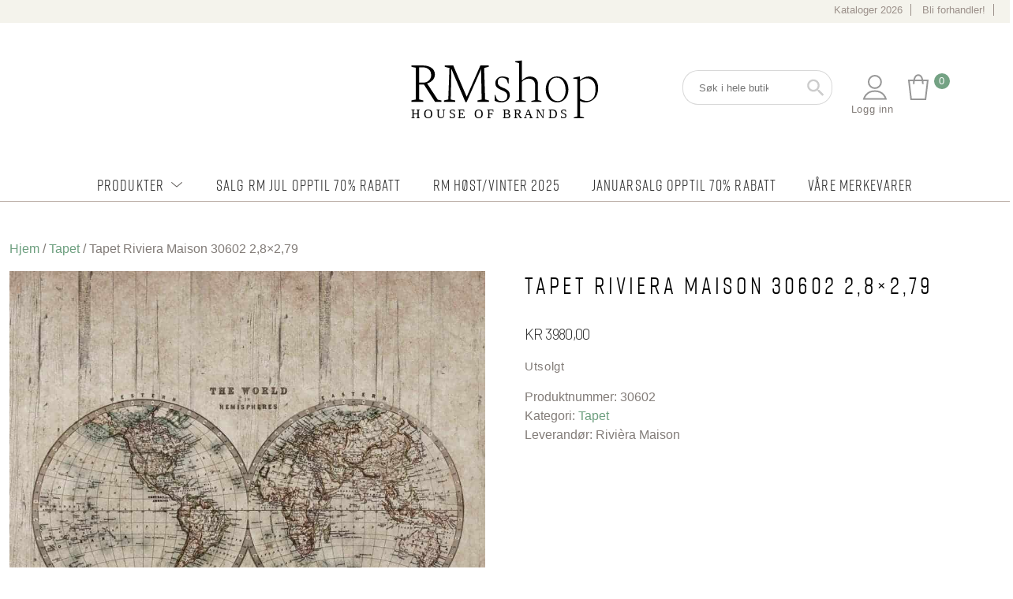

--- FILE ---
content_type: text/html; charset=UTF-8
request_url: https://rmshop.no/produkt/tapet-riviera-maison-30602-28x279/
body_size: 47933
content:
<!DOCTYPE html>
<html lang="nb-NO" prefix="og: https://ogp.me/ns#">
<head>
	<meta charset="UTF-8">
<script type="text/javascript">
/* <![CDATA[ */
var gform;gform||(document.addEventListener("gform_main_scripts_loaded",function(){gform.scriptsLoaded=!0}),document.addEventListener("gform/theme/scripts_loaded",function(){gform.themeScriptsLoaded=!0}),window.addEventListener("DOMContentLoaded",function(){gform.domLoaded=!0}),gform={domLoaded:!1,scriptsLoaded:!1,themeScriptsLoaded:!1,isFormEditor:()=>"function"==typeof InitializeEditor,callIfLoaded:function(o){return!(!gform.domLoaded||!gform.scriptsLoaded||!gform.themeScriptsLoaded&&!gform.isFormEditor()||(gform.isFormEditor()&&console.warn("The use of gform.initializeOnLoaded() is deprecated in the form editor context and will be removed in Gravity Forms 3.1."),o(),0))},initializeOnLoaded:function(o){gform.callIfLoaded(o)||(document.addEventListener("gform_main_scripts_loaded",()=>{gform.scriptsLoaded=!0,gform.callIfLoaded(o)}),document.addEventListener("gform/theme/scripts_loaded",()=>{gform.themeScriptsLoaded=!0,gform.callIfLoaded(o)}),window.addEventListener("DOMContentLoaded",()=>{gform.domLoaded=!0,gform.callIfLoaded(o)}))},hooks:{action:{},filter:{}},addAction:function(o,r,e,t){gform.addHook("action",o,r,e,t)},addFilter:function(o,r,e,t){gform.addHook("filter",o,r,e,t)},doAction:function(o){gform.doHook("action",o,arguments)},applyFilters:function(o){return gform.doHook("filter",o,arguments)},removeAction:function(o,r){gform.removeHook("action",o,r)},removeFilter:function(o,r,e){gform.removeHook("filter",o,r,e)},addHook:function(o,r,e,t,n){null==gform.hooks[o][r]&&(gform.hooks[o][r]=[]);var d=gform.hooks[o][r];null==n&&(n=r+"_"+d.length),gform.hooks[o][r].push({tag:n,callable:e,priority:t=null==t?10:t})},doHook:function(r,o,e){var t;if(e=Array.prototype.slice.call(e,1),null!=gform.hooks[r][o]&&((o=gform.hooks[r][o]).sort(function(o,r){return o.priority-r.priority}),o.forEach(function(o){"function"!=typeof(t=o.callable)&&(t=window[t]),"action"==r?t.apply(null,e):e[0]=t.apply(null,e)})),"filter"==r)return e[0]},removeHook:function(o,r,t,n){var e;null!=gform.hooks[o][r]&&(e=(e=gform.hooks[o][r]).filter(function(o,r,e){return!!(null!=n&&n!=o.tag||null!=t&&t!=o.priority)}),gform.hooks[o][r]=e)}});
/* ]]> */
</script>

	<meta name="viewport" content="width=device-width, initial-scale=1" />
	<link rel="profile" href="https://gmpg.org/xfn/11" />
	<script type="text/javascript"></script>
	<meta name="facebook-domain-verification" content="5xr4v1sig4esy8q02daopjwby5o9ln" />
		<style>img:is([sizes="auto" i], [sizes^="auto," i]) { contain-intrinsic-size: 3000px 1500px }</style>
	
<!-- Google Tag Manager for WordPress by gtm4wp.com -->
<script data-cfasync="false" data-pagespeed-no-defer>
	var gtm4wp_datalayer_name = "dataLayer";
	var dataLayer = dataLayer || [];
	const gtm4wp_use_sku_instead = false;
	const gtm4wp_currency = 'NOK';
	const gtm4wp_product_per_impression = 10;
	const gtm4wp_clear_ecommerce = false;
</script>
<!-- End Google Tag Manager for WordPress by gtm4wp.com --><script>window._wca = window._wca || [];</script>

<!-- Search Engine Optimization by Rank Math - https://rankmath.com/ -->
<title>Tapet Riviera Maison 30602 2,8x2,79 - RMshop - Rivièra Maison produkter på nett</title>
<meta name="robots" content="follow, index, max-snippet:-1, max-video-preview:-1, max-image-preview:large"/>
<link rel="canonical" href="https://rmshop.no/produkt/tapet-riviera-maison-30602-28x279/" />
<meta property="og:locale" content="nb_NO" />
<meta property="og:type" content="product" />
<meta property="og:title" content="Tapet Riviera Maison 30602 2,8x2,79 - RMshop - Rivièra Maison produkter på nett" />
<meta property="og:url" content="https://rmshop.no/produkt/tapet-riviera-maison-30602-28x279/" />
<meta property="og:site_name" content="Rivièra Maison" />
<meta property="og:updated_time" content="2025-11-04T20:06:36+01:00" />
<meta property="og:image" content="https://rmshop.no/wp-content/uploads/2018/09/Borge_Riviera-Maison_30602.jpg" />
<meta property="og:image:secure_url" content="https://rmshop.no/wp-content/uploads/2018/09/Borge_Riviera-Maison_30602.jpg" />
<meta property="og:image:width" content="1022" />
<meta property="og:image:height" content="1024" />
<meta property="og:image:alt" content="Tapet Riviera Maison 30602 2,8&#215;2,79" />
<meta property="og:image:type" content="image/jpeg" />
<meta property="product:price:amount" content="3980" />
<meta property="product:price:currency" content="NOK" />
<meta name="twitter:card" content="summary_large_image" />
<meta name="twitter:title" content="Tapet Riviera Maison 30602 2,8x2,79 - RMshop - Rivièra Maison produkter på nett" />
<meta name="twitter:image" content="https://rmshop.no/wp-content/uploads/2018/09/Borge_Riviera-Maison_30602.jpg" />
<meta name="twitter:label1" content="Price" />
<meta name="twitter:data1" content="&#107;&#114;&nbsp;3980,00" />
<meta name="twitter:label2" content="Availability" />
<meta name="twitter:data2" content="Utsolgt" />
<script type="application/ld+json" class="rank-math-schema">{"@context":"https://schema.org","@graph":[{"@type":["FurnitureStore","Organization"],"@id":"https://rmshop.no/#organization","name":"Rivi\u00e8ra Maison","url":"https://rmshop.no","logo":{"@type":"ImageObject","@id":"https://rmshop.no/#logo","url":"https://rmshop.no/wp-content/uploads/2024/01/riviera-maison-logo.png","contentUrl":"https://rmshop.no/wp-content/uploads/2024/01/riviera-maison-logo.png","caption":"Rivi\u00e8ra Maison","inLanguage":"nb-NO","width":"608","height":"104"},"openingHours":["Monday,Tuesday,Wednesday,Thursday,Friday,Saturday,Sunday 09:00-17:00"],"image":{"@id":"https://rmshop.no/#logo"}},{"@type":"WebSite","@id":"https://rmshop.no/#website","url":"https://rmshop.no","name":"Rivi\u00e8ra Maison","alternateName":"Rivi\u00e8ra Maison","publisher":{"@id":"https://rmshop.no/#organization"},"inLanguage":"nb-NO"},{"@type":"ImageObject","@id":"https://rmshop.no/wp-content/uploads/2018/09/Borge_Riviera-Maison_30602.jpg","url":"https://rmshop.no/wp-content/uploads/2018/09/Borge_Riviera-Maison_30602.jpg","width":"1022","height":"1024","inLanguage":"nb-NO"},{"@type":"ItemPage","@id":"https://rmshop.no/produkt/tapet-riviera-maison-30602-28x279/#webpage","url":"https://rmshop.no/produkt/tapet-riviera-maison-30602-28x279/","name":"Tapet Riviera Maison 30602 2,8x2,79 - RMshop - Rivi\u00e8ra Maison produkter p\u00e5 nett","datePublished":"2021-06-29T04:52:39+02:00","dateModified":"2025-11-04T20:06:36+01:00","isPartOf":{"@id":"https://rmshop.no/#website"},"primaryImageOfPage":{"@id":"https://rmshop.no/wp-content/uploads/2018/09/Borge_Riviera-Maison_30602.jpg"},"inLanguage":"nb-NO"},{"@type":"Product","name":"Tapet Riviera Maison 30602 2,8x2,79 - RMshop - Rivi\u00e8ra Maison produkter p\u00e5 nett","sku":"30602","category":"Tapet","mainEntityOfPage":{"@id":"https://rmshop.no/produkt/tapet-riviera-maison-30602-28x279/#webpage"},"image":[{"@type":"ImageObject","url":"https://rmshop.no/wp-content/uploads/2018/09/Borge_Riviera-Maison_30602.jpg","height":"1024","width":"1022"},{"@type":"ImageObject","url":"https://rmshop.no/wp-content/uploads/2018/09/Borge_Riviera-Maison_db_201115_12076_fotowand_02-e1536742914213.jpg","height":"670","width":"448"}],"offers":{"@type":"Offer","price":"3980.00","priceCurrency":"NOK","priceValidUntil":"2027-12-31","availability":"https://schema.org/OutOfStock","itemCondition":"NewCondition","url":"https://rmshop.no/produkt/tapet-riviera-maison-30602-28x279/","seller":{"@type":"Organization","@id":"https://rmshop.no/","name":"Rivi\u00e8ra Maison","url":"https://rmshop.no","logo":"https://rmshop.no/wp-content/uploads/2024/01/riviera-maison-logo.png"},"priceSpecification":{"price":"3980","priceCurrency":"NOK","valueAddedTaxIncluded":"true"}},"@id":"https://rmshop.no/produkt/tapet-riviera-maison-30602-28x279/#richSnippet"}]}</script>
<!-- /Rank Math WordPress SEO plugin -->

<link rel='dns-prefetch' href='//stats.wp.com' />
<link rel='dns-prefetch' href='//maxcdn.bootstrapcdn.com' />
<script type="text/javascript">
/* <![CDATA[ */
window._wpemojiSettings = {"baseUrl":"https:\/\/s.w.org\/images\/core\/emoji\/16.0.1\/72x72\/","ext":".png","svgUrl":"https:\/\/s.w.org\/images\/core\/emoji\/16.0.1\/svg\/","svgExt":".svg","source":{"concatemoji":"https:\/\/rmshop.no\/wp-includes\/js\/wp-emoji-release.min.js?ver=6.8.3"}};
/*! This file is auto-generated */
!function(s,n){var o,i,e;function c(e){try{var t={supportTests:e,timestamp:(new Date).valueOf()};sessionStorage.setItem(o,JSON.stringify(t))}catch(e){}}function p(e,t,n){e.clearRect(0,0,e.canvas.width,e.canvas.height),e.fillText(t,0,0);var t=new Uint32Array(e.getImageData(0,0,e.canvas.width,e.canvas.height).data),a=(e.clearRect(0,0,e.canvas.width,e.canvas.height),e.fillText(n,0,0),new Uint32Array(e.getImageData(0,0,e.canvas.width,e.canvas.height).data));return t.every(function(e,t){return e===a[t]})}function u(e,t){e.clearRect(0,0,e.canvas.width,e.canvas.height),e.fillText(t,0,0);for(var n=e.getImageData(16,16,1,1),a=0;a<n.data.length;a++)if(0!==n.data[a])return!1;return!0}function f(e,t,n,a){switch(t){case"flag":return n(e,"\ud83c\udff3\ufe0f\u200d\u26a7\ufe0f","\ud83c\udff3\ufe0f\u200b\u26a7\ufe0f")?!1:!n(e,"\ud83c\udde8\ud83c\uddf6","\ud83c\udde8\u200b\ud83c\uddf6")&&!n(e,"\ud83c\udff4\udb40\udc67\udb40\udc62\udb40\udc65\udb40\udc6e\udb40\udc67\udb40\udc7f","\ud83c\udff4\u200b\udb40\udc67\u200b\udb40\udc62\u200b\udb40\udc65\u200b\udb40\udc6e\u200b\udb40\udc67\u200b\udb40\udc7f");case"emoji":return!a(e,"\ud83e\udedf")}return!1}function g(e,t,n,a){var r="undefined"!=typeof WorkerGlobalScope&&self instanceof WorkerGlobalScope?new OffscreenCanvas(300,150):s.createElement("canvas"),o=r.getContext("2d",{willReadFrequently:!0}),i=(o.textBaseline="top",o.font="600 32px Arial",{});return e.forEach(function(e){i[e]=t(o,e,n,a)}),i}function t(e){var t=s.createElement("script");t.src=e,t.defer=!0,s.head.appendChild(t)}"undefined"!=typeof Promise&&(o="wpEmojiSettingsSupports",i=["flag","emoji"],n.supports={everything:!0,everythingExceptFlag:!0},e=new Promise(function(e){s.addEventListener("DOMContentLoaded",e,{once:!0})}),new Promise(function(t){var n=function(){try{var e=JSON.parse(sessionStorage.getItem(o));if("object"==typeof e&&"number"==typeof e.timestamp&&(new Date).valueOf()<e.timestamp+604800&&"object"==typeof e.supportTests)return e.supportTests}catch(e){}return null}();if(!n){if("undefined"!=typeof Worker&&"undefined"!=typeof OffscreenCanvas&&"undefined"!=typeof URL&&URL.createObjectURL&&"undefined"!=typeof Blob)try{var e="postMessage("+g.toString()+"("+[JSON.stringify(i),f.toString(),p.toString(),u.toString()].join(",")+"));",a=new Blob([e],{type:"text/javascript"}),r=new Worker(URL.createObjectURL(a),{name:"wpTestEmojiSupports"});return void(r.onmessage=function(e){c(n=e.data),r.terminate(),t(n)})}catch(e){}c(n=g(i,f,p,u))}t(n)}).then(function(e){for(var t in e)n.supports[t]=e[t],n.supports.everything=n.supports.everything&&n.supports[t],"flag"!==t&&(n.supports.everythingExceptFlag=n.supports.everythingExceptFlag&&n.supports[t]);n.supports.everythingExceptFlag=n.supports.everythingExceptFlag&&!n.supports.flag,n.DOMReady=!1,n.readyCallback=function(){n.DOMReady=!0}}).then(function(){return e}).then(function(){var e;n.supports.everything||(n.readyCallback(),(e=n.source||{}).concatemoji?t(e.concatemoji):e.wpemoji&&e.twemoji&&(t(e.twemoji),t(e.wpemoji)))}))}((window,document),window._wpemojiSettings);
/* ]]> */
</script>
<link rel='stylesheet' id='afreg-front-css-css' href='https://rmshop.no/wp-content/plugins/b2b/user-registration-plugin-for-woocommerce/front/css/afreg_front.css?ver=1.0' type='text/css' media='all' />
<link rel='stylesheet' id='color-spectrum-css-css' href='https://rmshop.no/wp-content/plugins/b2b/user-registration-plugin-for-woocommerce/front/css/afreg_color_spectrum.css?ver=1.0' type='text/css' media='all' />
<link rel='stylesheet' id='addify_csp_front_css-css' href='https://rmshop.no/wp-content/plugins/b2b/additional_classes/../assets/css/addify_csp_front_css.css?ver=1.0' type='text/css' media='all' />
<style id='wp-emoji-styles-inline-css' type='text/css'>

	img.wp-smiley, img.emoji {
		display: inline !important;
		border: none !important;
		box-shadow: none !important;
		height: 1em !important;
		width: 1em !important;
		margin: 0 0.07em !important;
		vertical-align: -0.1em !important;
		background: none !important;
		padding: 0 !important;
	}
</style>
<link rel='stylesheet' id='wp-block-library-css' href='https://rmshop.no/wp-includes/css/dist/block-library/style.min.css?ver=6.8.3' type='text/css' media='all' />
<style id='classic-theme-styles-inline-css' type='text/css'>
/*! This file is auto-generated */
.wp-block-button__link{color:#fff;background-color:#32373c;border-radius:9999px;box-shadow:none;text-decoration:none;padding:calc(.667em + 2px) calc(1.333em + 2px);font-size:1.125em}.wp-block-file__button{background:#32373c;color:#fff;text-decoration:none}
</style>
<link rel='stylesheet' id='awb-css' href='https://rmshop.no/wp-content/plugins/advanced-backgrounds/assets/awb/awb.min.css?ver=1.12.7' type='text/css' media='all' />
<link rel='stylesheet' id='mediaelement-css' href='https://rmshop.no/wp-includes/js/mediaelement/mediaelementplayer-legacy.min.css?ver=4.2.17' type='text/css' media='all' />
<link rel='stylesheet' id='wp-mediaelement-css' href='https://rmshop.no/wp-includes/js/mediaelement/wp-mediaelement.min.css?ver=6.8.3' type='text/css' media='all' />
<style id='jetpack-sharing-buttons-style-inline-css' type='text/css'>
.jetpack-sharing-buttons__services-list{display:flex;flex-direction:row;flex-wrap:wrap;gap:0;list-style-type:none;margin:5px;padding:0}.jetpack-sharing-buttons__services-list.has-small-icon-size{font-size:12px}.jetpack-sharing-buttons__services-list.has-normal-icon-size{font-size:16px}.jetpack-sharing-buttons__services-list.has-large-icon-size{font-size:24px}.jetpack-sharing-buttons__services-list.has-huge-icon-size{font-size:36px}@media print{.jetpack-sharing-buttons__services-list{display:none!important}}.editor-styles-wrapper .wp-block-jetpack-sharing-buttons{gap:0;padding-inline-start:0}ul.jetpack-sharing-buttons__services-list.has-background{padding:1.25em 2.375em}
</style>
<link rel='stylesheet' id='ion.range-slider-css' href='https://rmshop.no/wp-content/plugins/yith-woocommerce-ajax-product-filter-premium/assets/css/ion.range-slider.css?ver=2.3.1' type='text/css' media='all' />
<link rel='stylesheet' id='yith-wcan-shortcodes-css' href='https://rmshop.no/wp-content/plugins/yith-woocommerce-ajax-product-filter-premium/assets/css/shortcodes.css?ver=5.16.0' type='text/css' media='all' />
<style id='yith-wcan-shortcodes-inline-css' type='text/css'>
:root{
	--yith-wcan-filters_colors_titles: rgb(118,118,118);
	--yith-wcan-filters_colors_background: #FFFFFF;
	--yith-wcan-filters_colors_accent: rgb(199,203,199);
	--yith-wcan-filters_colors_accent_r: 199;
	--yith-wcan-filters_colors_accent_g: 203;
	--yith-wcan-filters_colors_accent_b: 199;
	--yith-wcan-color_swatches_border_radius: 100%;
	--yith-wcan-color_swatches_size: 30px;
	--yith-wcan-labels_style_background: #FFFFFF;
	--yith-wcan-labels_style_background_hover: #A7144C;
	--yith-wcan-labels_style_background_active: #A7144C;
	--yith-wcan-labels_style_text: rgb(118,118,118);
	--yith-wcan-labels_style_text_hover: #FFFFFF;
	--yith-wcan-labels_style_text_active: #FFFFFF;
	--yith-wcan-anchors_style_text: rgb(118,118,118);
	--yith-wcan-anchors_style_text_hover: rgb(0,0,0);
	--yith-wcan-anchors_style_text_active: rgb(116,162,132);
}
</style>
<link rel='stylesheet' id='fontawesome-free-css' href='https://rmshop.no/wp-content/plugins/getwid/vendors/fontawesome-free/css/all.min.css?ver=5.5.0' type='text/css' media='all' />
<link rel='stylesheet' id='slick-css' href='https://rmshop.no/wp-content/plugins/getwid/vendors/slick/slick/slick.min.css?ver=1.9.0' type='text/css' media='all' />
<link rel='stylesheet' id='slick-theme-css' href='https://rmshop.no/wp-content/plugins/getwid/vendors/slick/slick/slick-theme.min.css?ver=1.9.0' type='text/css' media='all' />
<link rel='stylesheet' id='mp-fancybox-css' href='https://rmshop.no/wp-content/plugins/getwid/vendors/mp-fancybox/jquery.fancybox.min.css?ver=3.5.7-mp.1' type='text/css' media='all' />
<link rel='stylesheet' id='getwid-blocks-css' href='https://rmshop.no/wp-content/plugins/getwid/assets/css/blocks.style.css?ver=2.1.2' type='text/css' media='all' />
<style id='global-styles-inline-css' type='text/css'>
:root{--wp--preset--aspect-ratio--square: 1;--wp--preset--aspect-ratio--4-3: 4/3;--wp--preset--aspect-ratio--3-4: 3/4;--wp--preset--aspect-ratio--3-2: 3/2;--wp--preset--aspect-ratio--2-3: 2/3;--wp--preset--aspect-ratio--16-9: 16/9;--wp--preset--aspect-ratio--9-16: 9/16;--wp--preset--color--black: #000000;--wp--preset--color--cyan-bluish-gray: #abb8c3;--wp--preset--color--white: #ffffff;--wp--preset--color--pale-pink: #f78da7;--wp--preset--color--vivid-red: #cf2e2e;--wp--preset--color--luminous-vivid-orange: #ff6900;--wp--preset--color--luminous-vivid-amber: #fcb900;--wp--preset--color--light-green-cyan: #7bdcb5;--wp--preset--color--vivid-green-cyan: #00d084;--wp--preset--color--pale-cyan-blue: #8ed1fc;--wp--preset--color--vivid-cyan-blue: #0693e3;--wp--preset--color--vivid-purple: #9b51e0;--wp--preset--gradient--vivid-cyan-blue-to-vivid-purple: linear-gradient(135deg,rgba(6,147,227,1) 0%,rgb(155,81,224) 100%);--wp--preset--gradient--light-green-cyan-to-vivid-green-cyan: linear-gradient(135deg,rgb(122,220,180) 0%,rgb(0,208,130) 100%);--wp--preset--gradient--luminous-vivid-amber-to-luminous-vivid-orange: linear-gradient(135deg,rgba(252,185,0,1) 0%,rgba(255,105,0,1) 100%);--wp--preset--gradient--luminous-vivid-orange-to-vivid-red: linear-gradient(135deg,rgba(255,105,0,1) 0%,rgb(207,46,46) 100%);--wp--preset--gradient--very-light-gray-to-cyan-bluish-gray: linear-gradient(135deg,rgb(238,238,238) 0%,rgb(169,184,195) 100%);--wp--preset--gradient--cool-to-warm-spectrum: linear-gradient(135deg,rgb(74,234,220) 0%,rgb(151,120,209) 20%,rgb(207,42,186) 40%,rgb(238,44,130) 60%,rgb(251,105,98) 80%,rgb(254,248,76) 100%);--wp--preset--gradient--blush-light-purple: linear-gradient(135deg,rgb(255,206,236) 0%,rgb(152,150,240) 100%);--wp--preset--gradient--blush-bordeaux: linear-gradient(135deg,rgb(254,205,165) 0%,rgb(254,45,45) 50%,rgb(107,0,62) 100%);--wp--preset--gradient--luminous-dusk: linear-gradient(135deg,rgb(255,203,112) 0%,rgb(199,81,192) 50%,rgb(65,88,208) 100%);--wp--preset--gradient--pale-ocean: linear-gradient(135deg,rgb(255,245,203) 0%,rgb(182,227,212) 50%,rgb(51,167,181) 100%);--wp--preset--gradient--electric-grass: linear-gradient(135deg,rgb(202,248,128) 0%,rgb(113,206,126) 100%);--wp--preset--gradient--midnight: linear-gradient(135deg,rgb(2,3,129) 0%,rgb(40,116,252) 100%);--wp--preset--font-size--small: 13px;--wp--preset--font-size--medium: 20px;--wp--preset--font-size--large: 36px;--wp--preset--font-size--x-large: 42px;--wp--preset--spacing--20: 0.44rem;--wp--preset--spacing--30: 0.67rem;--wp--preset--spacing--40: 1rem;--wp--preset--spacing--50: 1.5rem;--wp--preset--spacing--60: 2.25rem;--wp--preset--spacing--70: 3.38rem;--wp--preset--spacing--80: 5.06rem;--wp--preset--shadow--natural: 6px 6px 9px rgba(0, 0, 0, 0.2);--wp--preset--shadow--deep: 12px 12px 50px rgba(0, 0, 0, 0.4);--wp--preset--shadow--sharp: 6px 6px 0px rgba(0, 0, 0, 0.2);--wp--preset--shadow--outlined: 6px 6px 0px -3px rgba(255, 255, 255, 1), 6px 6px rgba(0, 0, 0, 1);--wp--preset--shadow--crisp: 6px 6px 0px rgba(0, 0, 0, 1);}:where(.is-layout-flex){gap: 0.5em;}:where(.is-layout-grid){gap: 0.5em;}body .is-layout-flex{display: flex;}.is-layout-flex{flex-wrap: wrap;align-items: center;}.is-layout-flex > :is(*, div){margin: 0;}body .is-layout-grid{display: grid;}.is-layout-grid > :is(*, div){margin: 0;}:where(.wp-block-columns.is-layout-flex){gap: 2em;}:where(.wp-block-columns.is-layout-grid){gap: 2em;}:where(.wp-block-post-template.is-layout-flex){gap: 1.25em;}:where(.wp-block-post-template.is-layout-grid){gap: 1.25em;}.has-black-color{color: var(--wp--preset--color--black) !important;}.has-cyan-bluish-gray-color{color: var(--wp--preset--color--cyan-bluish-gray) !important;}.has-white-color{color: var(--wp--preset--color--white) !important;}.has-pale-pink-color{color: var(--wp--preset--color--pale-pink) !important;}.has-vivid-red-color{color: var(--wp--preset--color--vivid-red) !important;}.has-luminous-vivid-orange-color{color: var(--wp--preset--color--luminous-vivid-orange) !important;}.has-luminous-vivid-amber-color{color: var(--wp--preset--color--luminous-vivid-amber) !important;}.has-light-green-cyan-color{color: var(--wp--preset--color--light-green-cyan) !important;}.has-vivid-green-cyan-color{color: var(--wp--preset--color--vivid-green-cyan) !important;}.has-pale-cyan-blue-color{color: var(--wp--preset--color--pale-cyan-blue) !important;}.has-vivid-cyan-blue-color{color: var(--wp--preset--color--vivid-cyan-blue) !important;}.has-vivid-purple-color{color: var(--wp--preset--color--vivid-purple) !important;}.has-black-background-color{background-color: var(--wp--preset--color--black) !important;}.has-cyan-bluish-gray-background-color{background-color: var(--wp--preset--color--cyan-bluish-gray) !important;}.has-white-background-color{background-color: var(--wp--preset--color--white) !important;}.has-pale-pink-background-color{background-color: var(--wp--preset--color--pale-pink) !important;}.has-vivid-red-background-color{background-color: var(--wp--preset--color--vivid-red) !important;}.has-luminous-vivid-orange-background-color{background-color: var(--wp--preset--color--luminous-vivid-orange) !important;}.has-luminous-vivid-amber-background-color{background-color: var(--wp--preset--color--luminous-vivid-amber) !important;}.has-light-green-cyan-background-color{background-color: var(--wp--preset--color--light-green-cyan) !important;}.has-vivid-green-cyan-background-color{background-color: var(--wp--preset--color--vivid-green-cyan) !important;}.has-pale-cyan-blue-background-color{background-color: var(--wp--preset--color--pale-cyan-blue) !important;}.has-vivid-cyan-blue-background-color{background-color: var(--wp--preset--color--vivid-cyan-blue) !important;}.has-vivid-purple-background-color{background-color: var(--wp--preset--color--vivid-purple) !important;}.has-black-border-color{border-color: var(--wp--preset--color--black) !important;}.has-cyan-bluish-gray-border-color{border-color: var(--wp--preset--color--cyan-bluish-gray) !important;}.has-white-border-color{border-color: var(--wp--preset--color--white) !important;}.has-pale-pink-border-color{border-color: var(--wp--preset--color--pale-pink) !important;}.has-vivid-red-border-color{border-color: var(--wp--preset--color--vivid-red) !important;}.has-luminous-vivid-orange-border-color{border-color: var(--wp--preset--color--luminous-vivid-orange) !important;}.has-luminous-vivid-amber-border-color{border-color: var(--wp--preset--color--luminous-vivid-amber) !important;}.has-light-green-cyan-border-color{border-color: var(--wp--preset--color--light-green-cyan) !important;}.has-vivid-green-cyan-border-color{border-color: var(--wp--preset--color--vivid-green-cyan) !important;}.has-pale-cyan-blue-border-color{border-color: var(--wp--preset--color--pale-cyan-blue) !important;}.has-vivid-cyan-blue-border-color{border-color: var(--wp--preset--color--vivid-cyan-blue) !important;}.has-vivid-purple-border-color{border-color: var(--wp--preset--color--vivid-purple) !important;}.has-vivid-cyan-blue-to-vivid-purple-gradient-background{background: var(--wp--preset--gradient--vivid-cyan-blue-to-vivid-purple) !important;}.has-light-green-cyan-to-vivid-green-cyan-gradient-background{background: var(--wp--preset--gradient--light-green-cyan-to-vivid-green-cyan) !important;}.has-luminous-vivid-amber-to-luminous-vivid-orange-gradient-background{background: var(--wp--preset--gradient--luminous-vivid-amber-to-luminous-vivid-orange) !important;}.has-luminous-vivid-orange-to-vivid-red-gradient-background{background: var(--wp--preset--gradient--luminous-vivid-orange-to-vivid-red) !important;}.has-very-light-gray-to-cyan-bluish-gray-gradient-background{background: var(--wp--preset--gradient--very-light-gray-to-cyan-bluish-gray) !important;}.has-cool-to-warm-spectrum-gradient-background{background: var(--wp--preset--gradient--cool-to-warm-spectrum) !important;}.has-blush-light-purple-gradient-background{background: var(--wp--preset--gradient--blush-light-purple) !important;}.has-blush-bordeaux-gradient-background{background: var(--wp--preset--gradient--blush-bordeaux) !important;}.has-luminous-dusk-gradient-background{background: var(--wp--preset--gradient--luminous-dusk) !important;}.has-pale-ocean-gradient-background{background: var(--wp--preset--gradient--pale-ocean) !important;}.has-electric-grass-gradient-background{background: var(--wp--preset--gradient--electric-grass) !important;}.has-midnight-gradient-background{background: var(--wp--preset--gradient--midnight) !important;}.has-small-font-size{font-size: var(--wp--preset--font-size--small) !important;}.has-medium-font-size{font-size: var(--wp--preset--font-size--medium) !important;}.has-large-font-size{font-size: var(--wp--preset--font-size--large) !important;}.has-x-large-font-size{font-size: var(--wp--preset--font-size--x-large) !important;}
:where(.wp-block-post-template.is-layout-flex){gap: 1.25em;}:where(.wp-block-post-template.is-layout-grid){gap: 1.25em;}
:where(.wp-block-columns.is-layout-flex){gap: 2em;}:where(.wp-block-columns.is-layout-grid){gap: 2em;}
:root :where(.wp-block-pullquote){font-size: 1.5em;line-height: 1.6;}
</style>
<link rel='stylesheet' id='afrfq-front-css' href='https://rmshop.no/wp-content/plugins/b2b/woocommerce-request-a-quote/assets/css/afrfq_front.css?ver=1.1' type='text/css' media='all' />
<link rel='stylesheet' id='afrfq-font-awesom-css' href='https://maxcdn.bootstrapcdn.com/font-awesome/4.5.0/css/font-awesome.css?ver=4.5.0' type='text/css' media='all' />
<link rel='stylesheet' id='select2-front-css' href='https://rmshop.no/wp-content/plugins/b2b/woocommerce-request-a-quote//assets/css/select2.css?ver=1.0' type='text/css' media='all' />
<link rel='stylesheet' id='dashicons-css' href='https://rmshop.no/wp-includes/css/dashicons.min.css?ver=6.8.3' type='text/css' media='all' />
<style id='dashicons-inline-css' type='text/css'>
[data-font="Dashicons"]:before {font-family: 'Dashicons' !important;content: attr(data-icon) !important;speak: none !important;font-weight: normal !important;font-variant: normal !important;text-transform: none !important;line-height: 1 !important;font-style: normal !important;-webkit-font-smoothing: antialiased !important;-moz-osx-font-smoothing: grayscale !important;}
</style>
<link rel='stylesheet' id='afpvu-front-css' href='https://rmshop.no/wp-content/plugins/b2b/products-visibility-by-user-roles/assets/css/afpvu_front.css?ver=1.0' type='text/css' media='all' />
<link rel='stylesheet' id='aftax-frontc-css' href='https://rmshop.no/wp-content/plugins/b2b/woocommerce-tax-exempt-plugin/assets/css/aftax_front.css?ver=1.0' type='text/css' media='' />
<link rel='stylesheet' id='photoswipe-css' href='https://rmshop.no/wp-content/plugins/woocommerce/assets/css/photoswipe/photoswipe.min.css?ver=10.1.3' type='text/css' media='all' />
<link rel='stylesheet' id='photoswipe-default-skin-css' href='https://rmshop.no/wp-content/plugins/woocommerce/assets/css/photoswipe/default-skin/default-skin.min.css?ver=10.1.3' type='text/css' media='all' />
<link rel='stylesheet' id='woocommerce-layout-css' href='https://rmshop.no/wp-content/plugins/woocommerce/assets/css/woocommerce-layout.css?ver=10.1.3' type='text/css' media='all' />
<style id='woocommerce-layout-inline-css' type='text/css'>

	.infinite-scroll .woocommerce-pagination {
		display: none;
	}
</style>
<link rel='stylesheet' id='woocommerce-smallscreen-css' href='https://rmshop.no/wp-content/plugins/woocommerce/assets/css/woocommerce-smallscreen.css?ver=10.1.3' type='text/css' media='only screen and (max-width: 768px)' />
<link rel='stylesheet' id='woocommerce-general-css' href='https://rmshop.no/wp-content/plugins/woocommerce/assets/css/woocommerce.css?ver=10.1.3' type='text/css' media='all' />
<style id='woocommerce-inline-inline-css' type='text/css'>
.woocommerce form .form-row .required { visibility: visible; }
</style>
<link rel='stylesheet' id='aws-style-css' href='https://rmshop.no/wp-content/plugins/advanced-woo-search/assets/css/common.min.css?ver=3.42' type='text/css' media='all' />
<link rel='stylesheet' id='cmplz-general-css' href='https://rmshop.no/wp-content/plugins/complianz-gdpr-premium/assets/css/cookieblocker.min.css?ver=1756192643' type='text/css' media='all' />
<link rel='stylesheet' id='megamenu-css' href='https://rmshop.no/wp-content/uploads/maxmegamenu/style.css?ver=6bb6ed' type='text/css' media='all' />
<link rel='stylesheet' id='wppopups-base-css' href='https://rmshop.no/wp-content/plugins/wp-popups-lite/src/assets/css/wppopups-base.css?ver=2.2.0.3' type='text/css' media='all' />
<link rel='stylesheet' id='yith-infs-style-css' href='https://rmshop.no/wp-content/plugins/yith-infinite-scrolling/assets/css/frontend.css?ver=2.2.0' type='text/css' media='all' />
<link rel='stylesheet' id='brands-styles-css' href='https://rmshop.no/wp-content/plugins/woocommerce/assets/css/brands.css?ver=10.1.3' type='text/css' media='all' />
<link rel='stylesheet' id='bootstrap-css-css' href='https://rmshop.no/wp-content/themes/facy-lab/inc/bootstrap.min.css?ver=5.3.7' type='text/css' media='all' />
<link rel='stylesheet' id='fancy-lab-style-css' href='https://rmshop.no/wp-content/themes/facy-lab/style.css?ver=1756897847' type='text/css' media='all' />
<link rel='stylesheet' id='accordionmenu-css-css' href='https://rmshop.no/wp-content/themes/facy-lab/inc/accordionmenu/accordion-styles.css?ver=6.8.3' type='text/css' media='all' />
<link rel='stylesheet' id='dearpdf-style-css' href='https://rmshop.no/wp-content/plugins/dearpdf-pro/assets/css/dearpdf.min.css?ver=2.0.71' type='text/css' media='all' />
<link rel='stylesheet' id='vipps-gw-css' href='https://rmshop.no/wp-content/plugins/woo-vipps/payment/css/vipps.css?ver=1756193023' type='text/css' media='all' />
<link rel='stylesheet' id='nickx-nfancybox-css-css' href='https://rmshop.no/wp-content/plugins/product-video-gallery-slider-for-woocommerce/public/css/fancybox.css?ver=1.5.1.5' type='text/css' media='all' />
<link rel='stylesheet' id='nickx-swiper-css-css' href='https://rmshop.no/wp-content/plugins/product-video-gallery-slider-for-woocommerce/public/css/swiper-bundle.min.css?ver=1.5.1.5' type='text/css' media='all' />
<link rel='stylesheet' id='nickx-front-css-css' href='https://rmshop.no/wp-content/plugins/product-video-gallery-slider-for-woocommerce/public/css/nickx-front.css?ver=1.5.1.5' type='text/css' media='all' />
<script type="text/javascript" src="https://rmshop.no/wp-includes/js/jquery/jquery.min.js?ver=3.7.1" id="jquery-core-js"></script>
<script type="text/javascript" src="https://rmshop.no/wp-includes/js/jquery/jquery-migrate.min.js?ver=3.4.1" id="jquery-migrate-js"></script>
<script type="text/javascript" src="https://rmshop.no/wp-content/plugins/b2b/user-registration-plugin-for-woocommerce/front/js/afreg_front.js?ver=1.0" id="afreg-front-js-js"></script>
<script type="text/javascript" src="https://rmshop.no/wp-content/plugins/b2b/user-registration-plugin-for-woocommerce/front/js/afreg_color_spectrum.js?ver=1.0" id="color-spectrum-js-js"></script>
<script type="text/javascript" id="af_csp_front_js-js-extra">
/* <![CDATA[ */
var afb2b_role_php_vars = {"admin_url":"https:\/\/rmshop.no\/wp-admin\/admin-ajax.php","nonce":"10d9eb1bae"};
/* ]]> */
</script>
<script type="text/javascript" src="https://rmshop.no/wp-content/plugins/b2b/additional_classes/../assets/js/addify_csp_front_js.js?ver=1.0" id="af_csp_front_js-js"></script>
<script type="text/javascript" src="https://rmshop.no/wp-content/plugins/b2b/woocommerce-tax-exempt-plugin/assets/js/aftax_front.js?ver=1.0" id="aftax-frontj-js"></script>
<script type="text/javascript" src="https://rmshop.no/wp-content/plugins/woocommerce/assets/js/jquery-blockui/jquery.blockUI.min.js?ver=2.7.0-wc.10.1.3" id="jquery-blockui-js" defer="defer" data-wp-strategy="defer"></script>
<script type="text/javascript" id="wc-add-to-cart-js-extra">
/* <![CDATA[ */
var wc_add_to_cart_params = {"ajax_url":"\/wp-admin\/admin-ajax.php","wc_ajax_url":"\/?wc-ajax=%%endpoint%%","i18n_view_cart":"Vis handlekurv","cart_url":"https:\/\/rmshop.no\/cart\/","is_cart":"","cart_redirect_after_add":"no"};
/* ]]> */
</script>
<script type="text/javascript" src="https://rmshop.no/wp-content/plugins/woocommerce/assets/js/frontend/add-to-cart.min.js?ver=10.1.3" id="wc-add-to-cart-js" defer="defer" data-wp-strategy="defer"></script>
<script type="text/javascript" src="https://rmshop.no/wp-content/plugins/woocommerce/assets/js/zoom/jquery.zoom.min.js?ver=1.7.21-wc.10.1.3" id="zoom-js" defer="defer" data-wp-strategy="defer"></script>
<script type="text/javascript" src="https://rmshop.no/wp-content/plugins/woocommerce/assets/js/flexslider/jquery.flexslider.min.js?ver=2.7.2-wc.10.1.3" id="flexslider-js" defer="defer" data-wp-strategy="defer"></script>
<script type="text/javascript" src="https://rmshop.no/wp-content/plugins/woocommerce/assets/js/photoswipe/photoswipe.min.js?ver=4.1.1-wc.10.1.3" id="photoswipe-js" defer="defer" data-wp-strategy="defer"></script>
<script type="text/javascript" src="https://rmshop.no/wp-content/plugins/woocommerce/assets/js/photoswipe/photoswipe-ui-default.min.js?ver=4.1.1-wc.10.1.3" id="photoswipe-ui-default-js" defer="defer" data-wp-strategy="defer"></script>
<script type="text/javascript" id="wc-single-product-js-extra">
/* <![CDATA[ */
var wc_single_product_params = {"i18n_required_rating_text":"Vennligst velg en vurdering","i18n_rating_options":["1 av 5 stjerner","2 av 5 stjerner","3 av 5 stjerner","4 av 5 stjerner","5 av 5 stjerner"],"i18n_product_gallery_trigger_text":"Se bildegalleri i fullskjerm","review_rating_required":"yes","flexslider":{"rtl":false,"animation":"slide","smoothHeight":true,"directionNav":false,"controlNav":"thumbnails","slideshow":false,"animationSpeed":500,"animationLoop":false,"allowOneSlide":false},"zoom_enabled":"1","zoom_options":[],"photoswipe_enabled":"1","photoswipe_options":{"shareEl":false,"closeOnScroll":false,"history":false,"hideAnimationDuration":0,"showAnimationDuration":0},"flexslider_enabled":"1"};
/* ]]> */
</script>
<script type="text/javascript" src="https://rmshop.no/wp-content/plugins/woocommerce/assets/js/frontend/single-product.min.js?ver=10.1.3" id="wc-single-product-js" defer="defer" data-wp-strategy="defer"></script>
<script type="text/javascript" src="https://rmshop.no/wp-content/plugins/woocommerce/assets/js/js-cookie/js.cookie.min.js?ver=2.1.4-wc.10.1.3" id="js-cookie-js" defer="defer" data-wp-strategy="defer"></script>
<script type="text/javascript" id="woocommerce-js-extra">
/* <![CDATA[ */
var woocommerce_params = {"ajax_url":"\/wp-admin\/admin-ajax.php","wc_ajax_url":"\/?wc-ajax=%%endpoint%%","i18n_password_show":"Vis passord","i18n_password_hide":"Skjul passord"};
/* ]]> */
</script>
<script type="text/javascript" src="https://rmshop.no/wp-content/plugins/woocommerce/assets/js/frontend/woocommerce.min.js?ver=10.1.3" id="woocommerce-js" defer="defer" data-wp-strategy="defer"></script>
<script data-service="jetpack-statistics" data-category="statistics" type="text/plain" data-cmplz-src="https://stats.wp.com/s-202603.js" id="woocommerce-analytics-js" defer="defer" data-wp-strategy="defer"></script>
<script type="text/javascript" async src="https://js.klarna.com/web-sdk/v1/klarna.js?ver=6.8.3" id="klarna_onsite_messaging_sdk-js" data-environment=production data-client-id='klarna_live_client_Ki9OZWRCJGZ4Z3UyMFc0T3I1ITZFeExkPzg3KGQybHUsMzlmZWQ0ODMtZDAwZS00ZmNjLThlZjMtOWY1ZWJlZjk1ODJhLDEscC85QVNTNTFMK3JMZ0YycHBtM0Q2N25PMEY5ZTNoaGg1KzRGZGYxTWorVT0'></script>
<link rel="https://api.w.org/" href="https://rmshop.no/wp-json/" /><link rel="alternate" title="JSON" type="application/json" href="https://rmshop.no/wp-json/wp/v2/product/39523" /><link rel="EditURI" type="application/rsd+xml" title="RSD" href="https://rmshop.no/xmlrpc.php?rsd" />
<meta name="generator" content="WordPress 6.8.3" />
<link rel='shortlink' href='https://rmshop.no/?p=39523' />
<link rel="alternate" title="oEmbed (JSON)" type="application/json+oembed" href="https://rmshop.no/wp-json/oembed/1.0/embed?url=https%3A%2F%2Frmshop.no%2Fprodukt%2Ftapet-riviera-maison-30602-28x279%2F" />
<link rel="alternate" title="oEmbed (XML)" type="text/xml+oembed" href="https://rmshop.no/wp-json/oembed/1.0/embed?url=https%3A%2F%2Frmshop.no%2Fprodukt%2Ftapet-riviera-maison-30602-28x279%2F&#038;format=xml" />
			<style type="text/css">
						</style>
			
<!-- This website runs the Product Feed PRO for WooCommerce by AdTribes.io plugin - version woocommercesea_option_installed_version -->
	<style>img#wpstats{display:none}</style>
					<style>.cmplz-hidden {
					display: none !important;
				}</style>
<!-- Google Tag Manager for WordPress by gtm4wp.com -->
<!-- GTM Container placement set to off -->
<script data-cfasync="false" data-pagespeed-no-defer type="text/javascript">
	var dataLayer_content = {"pagePostType":"product","pagePostType2":"single-product","pagePostAuthor":"Trond Erik Olafsen","productRatingCounts":[],"productAverageRating":0,"productReviewCount":0,"productType":"simple","productIsVariable":0};
	dataLayer.push( dataLayer_content );
</script>
<script data-cfasync="false" data-pagespeed-no-defer type="text/javascript">
	console.warn && console.warn("[GTM4WP] Google Tag Manager container code placement set to OFF !!!");
	console.warn && console.warn("[GTM4WP] Data layer codes are active but GTM container must be loaded using custom coding !!!");
</script>
<!-- End Google Tag Manager for WordPress by gtm4wp.com -->	<noscript><style>.woocommerce-product-gallery{ opacity: 1 !important; }</style></noscript>
	<script data-cfasync="false"> var dearPdfLocation = "https://rmshop.no/wp-content/plugins/dearpdf-pro/assets/"; var dearpdfWPGlobal = {"text":{"blank":""},"viewerType":"flipbook","is3D":true,"pageScale":"auto","height":"auto","mobileViewerType":"auto","backgroundColor":"transparent","backgroundImage":"","showDownloadControl":true,"sideMenuOverlay":true,"readDirection":"ltr","disableRange":false,"has3DCover":true,"enableSound":true,"color3DCover":"#777","controlsPosition":"bottom","rangeChunkSize":"524288","maxTextureSize":"3200","pageMode":"auto","singlePageMode":"auto","pdfVersion":"default","autoPDFLinktoViewer":false,"attachmentLightbox":"true","duration":"800","paddingLeft":"15","paddingRight":"15","paddingTop":"20","paddingBottom":"20","moreControls":"download,pageMode,startPage,endPage,sound","hideControls":""};</script><style> a[href="https://rmshop.no/vipps_checkout/"] { -webkit-touch-callout: none;  } </style>
			<script data-service="facebook" data-category="marketing"  type="text/plain">
				!function(f,b,e,v,n,t,s){if(f.fbq)return;n=f.fbq=function(){n.callMethod?
					n.callMethod.apply(n,arguments):n.queue.push(arguments)};if(!f._fbq)f._fbq=n;
					n.push=n;n.loaded=!0;n.version='2.0';n.queue=[];t=b.createElement(e);t.async=!0;
					t.src=v;s=b.getElementsByTagName(e)[0];s.parentNode.insertBefore(t,s)}(window,
					document,'script','https://connect.facebook.net/en_US/fbevents.js');
			</script>
			<!-- WooCommerce Facebook Integration Begin -->
			<script data-service="facebook" data-category="marketing"  type="text/plain">

				fbq('init', '139796091478629', {}, {
    "agent": "woocommerce_7-10.1.3-3.5.6"
});

				document.addEventListener( 'DOMContentLoaded', function() {
					// Insert placeholder for events injected when a product is added to the cart through AJAX.
					document.body.insertAdjacentHTML( 'beforeend', '<div class=\"wc-facebook-pixel-event-placeholder\"></div>' );
				}, false );

			</script>
			<!-- WooCommerce Facebook Integration End -->
			<link rel="icon" href="https://rmshop.no/wp-content/uploads/2017/11/cropped-favicon-100x100.png" sizes="32x32" />
<link rel="icon" href="https://rmshop.no/wp-content/uploads/2017/11/cropped-favicon-300x300.png" sizes="192x192" />
<link rel="apple-touch-icon" href="https://rmshop.no/wp-content/uploads/2017/11/cropped-favicon-300x300.png" />
<meta name="msapplication-TileImage" content="https://rmshop.no/wp-content/uploads/2017/11/cropped-favicon-300x300.png" />
		<style type="text/css" id="wp-custom-css">
			/* styling generelt */

/*ta bort velg denne knapp */
.archive .addtocartbutton, .page .addtocartbutton, .related .addtocartbutton{
	display: none !important;
}

.orderby {
	font-size: 0.8rem;
}

/* antall velger bredere */
.woocommerce .quantity .qty {
	width: 5em;
}

.sek-module-inner table, .sek-module-inner table td {border:none!important;}

.megarad {
	background-color: red!important;
	margin: 0px auto !important;
	align-items: center;
	float: initial!important;
}
a.mega-menu-link {
	font-family: 'riftregular'!important;
  font-size: 1.2rem!important;
	letter-spacing: 0.07rem;
  font-weight: 400!important;
	color: #333!important;
}
.megarad h4{
	font-family: 'riftregular'!important;
	font-size: 25px!important;
}
.mega-menu-toggle {
	display: none!important;
}

#mega-menu-wrap-fancy_lab_main_menu #mega-menu-fancy_lab_main_menu > li.mega-menu-megamenu > ul.mega-sub-menu {
	margin-top: 1px!important;
	border-bottom: 1px solid #aaa!important;
}
.mega-menu-wrap ul li ul{
	background:none;
}
.mega-menu-wrap ul li ul a{
	color: #868686!important;
	display: block;
	clear: both;
	padding: 3px!important;
	text-transform: initial;
}
.mega-menu-wrap ul li ul a:hover{
	color: #839439!important;
}
.mega-menu-wrap ul li ul li a{
	color: red;
}
.mega-menu-link {
	text-transform: uppercase!important;
}
/* styling the searchform plugin */
.aws-search-result .aws_result_title {
	color: #827c78;
}
.aws-container .aws-search-form .aws-form-btn{
	background-color: #fff;
}
.aws-container .aws-search-form .aws-form-btn:hover{
	background-color: #fff:
}
.aws-container .aws-search-field {
	border: none;
	border-top: 1px solid #d8d8d8;
	border-bottom:  1px solid #d8d8d8;
	border-left:  1px solid #d8d8d8;
	font-size: 13px;
	border-radius: 20px 0px 0px 20px!important;
	padding-left: 20px;
}
.aws_result_item.hovered {
	background-color: #fff!important;
}
.aws-container .aws-search-form .aws-form-btn {
	border: none;
	border-top: 1px solid #d8d8d8;
	border-bottom:  1px solid #d8d8d8;
	border-right:  1px solid #d8d8d8;
	border-radius: 0px 20px 20px 0px!important;
}
.aws-container .aws-search-form .aws-search-btn_icon {
	height: 29px;
	color: #ccc;
}

/* styling av gavekort produkt*/
.ywgc-predefined-amount-button.selected_button{
	background-color: #eee!important;
}


/* styling wishlist */
.add_to_wishlist span {
	display: none!important;
}

/* fixing height of produkt title*/
.woocommerce .products li h3, .woocommerce .products li .woocommerce-loop-product__title { height: 65px !important ; }

/* taking away descriptions on product listings */

body.archive .woocommerce-product-details__short-description, body.archive h2.woocommerce-loop-product__title ~ p, body.archive .ws-product-info { 
display: none;
}

/*styling yith gift card plugin */
.ywgc-design-list .ywgc-preset-image img {
	height: 150px;
	width: 200px
}
.gift-cards_form h3 {
	font-size: 23px;
}
.gift-cards-list {
	padding: 15px 20px 15px 28px;
	border-radius: 5px;
	width: 170px!important;
}
.ywgc-manual-amount-error {
}
.woocommerce button.button.alt:disabled[disabled] {
	background-color: #aaa;
}
.ywgc-choose-image.ywgc-choose-template {
	background-color: #aaa;
}


 /* styling the VIP popup */
.spu-container {
	color: #fff;
}
.spu-container h2 {
	margin-bottom: 30px!important;
}
.spu-container p{
	font-size: 19px;
}
.spu-container .spu-content {
	display: block;
	width: 400px;
	margin-left:200px;
	margin-top: 30px;
}
.spu-container .spu-content a {
	display: block;
	border: 1px solid #fff;
	width: 200px;
	text-align: center;
	padding: 5px 10px;
	color: #fff;
	background-color:#333;
	margin: 0px auto;
}
.spu-container .spu-content button {
	display: block;
	margin: 0px auto;
	
}

/*styling yith accordion menu*/

.yith-children li.cat-item {
	margin-left: -20px!important;
	padding-bottom: 4px;
}

.ywcca_widget_title {
	display: none;
}

ul.ywcca_category_accordion_widget li.cat-item a {
	color: #767676!important;
}

.ywcca_container.ywcca_widget_container_52604 .yith-children li.cat-item.current-cat a  {
	font-weight: bold;
	color: #333;
}

/* styling yith accordion mobile*/

.ywcca_widget_container_65290 {
	padding: 0px 20px!important;
	margin-bottom: 30px!important;
}

.ywcca_widget_container_65290 li{
	padding: 8px 20px!important;
}

.ywcca_widget_container_65290  li.cat-item:first-child {
	padding-top: 20px!important;
}

.icon-plus_65290::before  {
	color: #767676!important;
	border: 1px solid #767676!important;
	border-radius: 4px!important;
	padding: 5px!important;
}

/*styling dearpdf plugin */

.single .dp-element[data-lightbox=thumb] {
    width: auto;
}

.single .dp-element[data-lightbox=thumb] img {
    max-height: 300px;
}

.up-sells {
	display: block;
	clear: both;
	margin-top: 30px;
}

.up-sells h2 {
	  font-family: 'riftregular';
	letter-spacing: 3px;
	text-align: center;
}

@media (max-width: 767.98px) { 
	.spu-container .spu-content {
	display: block;
	width: 300px;
	margin-left:200px;
	margin-top: 0px;
}
}

@media (max-width: 575.98px) { 
	.spu-container .spu-content {
	display: block;
	width: 280px;
	margin-left:-35px;
}
	.spu-box {
		background-image: none!important;
		background-color:#333!important;
	}
}

/*jule banner styling til underside Jul */

.julemoro {
	margin-bottom: 20px;
	position: relative;
	text-align: center;
}

img.julebanner {
	padding: 0px 5px;
	border-radius: 10px;
}

.julemoro h3 {
	font-family: 'riftregular';
	font-size: 20px;
	color: #fff;
	margin-top: -50px;
	font-weight: 500;
	text-shadow: 1px 1px 4px rgba(45, 45, 45, 1);
}

.term-description {
	margin-bottom: 40px
}

/* Styling button and input field for coupon in cart */
.woocommerce-cart table.cart td.actions .coupon .input-text {
	min-width: 160px;
}


@media (max-width: 575.98px) {
.woocommerce-page table.cart td.actions .coupon .button {
	width: 30%;	
	}
}

/* Hide product dimensions */
tr.woocommerce-product-attributes-item.woocommerce-product-attributes-item--dimensions {display:none;}



		</style>
		<style type="text/css">/** Mega Menu CSS: fs **/</style>
</head>
<body data-cmplz=1 class="wp-singular product-template-default single single-product postid-39523 wp-custom-logo wp-theme-facy-lab theme-facy-lab woocommerce woocommerce-page woocommerce-no-js mega-menu-fancy-lab-main-menu metaslider-plugin yith-wcan-pro">
	<div id="page" class="site">
		<header>
			<div class="secondary-menu">
				<a href="https://rmshop.no/katalog/">Kataloger 2026</a> 
				<a href="https://rmshop.no/forhandlerinnlogging/">Bli forhandler!</a>
							</div>
			<section class="top-bar main-menu-wrapper">
				<div class="container-fluid" id="bredde">
					<div class="row mt-3 no-gutters">						
						<div class="d-none d-md-block col-12 mb-0 mb-lg-3 mb-md-0 mt-md-3 col-xl-4 text-right text-md-left pt-0">
							<a href="https://rmshop.no"><h1 class="rmshop">Norsk nettbutikk</h1></a>
						</div>					
						<!-- mobile menu icon -->
						<div class="col-2 d-block d-md-none">
							<section class="section-content">
								<div data-bs-toggle="modal" data-bs-target="#modal_aside_right" class="d-md-none pt-3">
									<img src="https://rmshop.no/wp-content/themes/facy-lab/img/veggieburger.webp" class="veggieburger">
								</div>
							</section>
						</div>
						<!-- end mobile menu icon -->
						<div class="col-7 col-md-4 col-lx-4 text-center pt-2">
							<a href="https://rmshop.no/">
								<img src="https://rmshop.no/wp-content/themes/facy-lab/img/rmshop-logo.svg" class="brand">
							</a>
						</div>
						<div class="d-none d-md-block col-md-4 col-xl-2 text-center pl-3 pl-xl-0 d-md-flex align-items-center">
							<div class="aws-container" data-url="/?wc-ajax=aws_action" data-siteurl="https://rmshop.no" data-lang="" data-show-loader="true" data-show-more="true" data-show-page="true" data-ajax-search="true" data-show-clear="true" data-mobile-screen="false" data-use-analytics="false" data-min-chars="3" data-buttons-order="2" data-timeout="300" data-is-mobile="false" data-page-id="39523" data-tax="" ><form class="aws-search-form" action="https://rmshop.no/" method="get" role="search" ><div class="aws-wrapper"><label class="aws-search-label" for="696c85e79668f">Søk i hele butikken...</label><input type="search" name="s" id="696c85e79668f" value="" class="aws-search-field" placeholder="Søk i hele butikken..." autocomplete="off" /><input type="hidden" name="post_type" value="product"><input type="hidden" name="type_aws" value="true"><div class="aws-search-clear"><span>×</span></div><div class="aws-loader"></div></div><div class="aws-search-btn aws-form-btn"><span class="aws-search-btn_icon"><svg focusable="false" xmlns="http://www.w3.org/2000/svg" viewBox="0 0 24 24" width="24px"><path d="M15.5 14h-.79l-.28-.27C15.41 12.59 16 11.11 16 9.5 16 5.91 13.09 3 9.5 3S3 5.91 3 9.5 5.91 16 9.5 16c1.61 0 3.09-.59 4.23-1.57l.27.28v.79l5 4.99L20.49 19l-4.99-5zm-6 0C7.01 14 5 11.99 5 9.5S7.01 5 9.5 5 14 7.01 14 9.5 11.99 14 9.5 14z"></path></svg></span></div></form></div>						</div>
						<div class="col-3 col-md-4 col-xl-2 pl-md-3 second-column text-right text-md-left pt-sm-5">
														<div class="account">
								<div class="navbar-expand">
									<ul class="navbar-nav float-left d-none d-md-block">
																				<li class="text-center">
											<a href="https://rmshop.no/logg-inn-i-nettbutikken/" class="nav-link"><span class="account-icon"></span>Logg inn</a>
										</li>												
																			</ul>
								</div>
								<div class="cart mr-2 mr-md-5">
									<a href="https://rmshop.no/cart/"><span class="cart-icon"></span></a>
									<span class="items">0</span>
								</div>
							</div>
													</div>						
					</div>
					<div class="row mt-4 mt-md-2 justify-content-center">
						<div class="col-12">
							<!-- Start of alternative mobile menu -->
							<div id="modal_aside_right" class="modal fixed-right fade" tabindex="-1" role="dialog">
								<div class="modal-dialog modal-dialog-aside" role="document">
									<div class="modal-content">
										<div class="modal-header">
											<a href="https://rmshop.no"><h1 class="rmshop">RMshop.no</h1></a>	
											<button type="button" class="close" data-bs-dismiss="modal" aria-label="Close">
												<span aria-hidden="true">&times;</span>
											</button>
										</div>
										<div class="modal-body">
											<span class="pb-3">
												<h3>søk</h3>
												<div class="aws-container" data-url="/?wc-ajax=aws_action" data-siteurl="https://rmshop.no" data-lang="" data-show-loader="true" data-show-more="true" data-show-page="true" data-ajax-search="true" data-show-clear="true" data-mobile-screen="false" data-use-analytics="false" data-min-chars="3" data-buttons-order="2" data-timeout="300" data-is-mobile="false" data-page-id="39523" data-tax="" ><form class="aws-search-form" action="https://rmshop.no/" method="get" role="search" ><div class="aws-wrapper"><label class="aws-search-label" for="696c85e796950">Søk i hele butikken...</label><input type="search" name="s" id="696c85e796950" value="" class="aws-search-field" placeholder="Søk i hele butikken..." autocomplete="off" /><input type="hidden" name="post_type" value="product"><input type="hidden" name="type_aws" value="true"><div class="aws-search-clear"><span>×</span></div><div class="aws-loader"></div></div><div class="aws-search-btn aws-form-btn"><span class="aws-search-btn_icon"><svg focusable="false" xmlns="http://www.w3.org/2000/svg" viewBox="0 0 24 24" width="24px"><path d="M15.5 14h-.79l-.28-.27C15.41 12.59 16 11.11 16 9.5 16 5.91 13.09 3 9.5 3S3 5.91 3 9.5 5.91 16 9.5 16c1.61 0 3.09-.59 4.23-1.57l.27.28v.79l5 4.99L20.49 19l-4.99-5zm-6 0C7.01 14 5 11.99 5 9.5S7.01 5 9.5 5 14 7.01 14 9.5 11.99 14 9.5 14z"></path></svg></span></div></form></div>											</span>
								
											<!-- start tabs -->
											<ul class="nav nav-tabs mt-5 mb-3" id="myTab" role="tablist">
												<li class="nav-item">
													<a class="nav-link active" id="home-tab" data-bs-toggle="tab" href="#home" role="tab" aria-controls="home" aria-selected="true">
														<img src="https://rmshop.no/wp-content/themes/facy-lab/img/veggieburger.png">
													</a>
												</li>
												<li class="nav-item">
													<a class="nav-link" id="profile-tab" data-bs-toggle="tab" href="#profile" role="tab" aria-controls="profile" aria-selected="false">
														<img src="https://rmshop.no/wp-content/themes/facy-lab/img/icon-mobile-account.svg">
													</a>
												</li>
												<li class="nav-item">
													<a class="nav-link" href="https://rmshop.no/cart/">
														<img src="https://rmshop.no/wp-content/themes/facy-lab/img/icon-mobile-cart.svg">
													</a>
												</li>
											</ul>
											<div class="tab-content" id="myTabContent">
												<div class="tab-pane fade show active" id="home" role="tabpanel" aria-labelledby="home-tab">
																										<div id="cssmenu" class="menu-rmshop-mobil-meny-container"><ul id="menu-rmshop-mobil-meny" class="menu"><li id="menu-item-23114" class="menu-item menu-item-type-taxonomy menu-item-object-product_cat menu-item-has-children has-sub"><a href="https://rmshop.no/produktkategori/interi-r/"><span>Interiør</span></a>
<ul>
	<li id="menu-item-49169" class="menu-item menu-item-type-taxonomy menu-item-object-product_cat"><a href="https://rmshop.no/produktkategori/interi-r/rustic-rattan/"><span>Rustic Rattan</span></a></li>
	<li id="menu-item-23115" class="menu-item menu-item-type-taxonomy menu-item-object-product_cat menu-item-has-children has-sub"><a href="https://rmshop.no/produktkategori/interi-r/kj-kken-interi-r/"><span>Kjøkken</span></a>
	<ul>
		<li id="menu-item-23117" class="menu-item menu-item-type-taxonomy menu-item-object-product_cat"><a href="https://rmshop.no/produktkategori/interi-r/kj-kken-interi-r/krukker-og-boller/"><span>Krukker og boller</span></a></li>
		<li id="menu-item-23118" class="menu-item menu-item-type-taxonomy menu-item-object-product_cat"><a href="https://rmshop.no/produktkategori/interi-r/kj-kken-interi-r/matlaging/"><span>Matlaging</span></a></li>
		<li id="menu-item-23120" class="menu-item menu-item-type-taxonomy menu-item-object-product_cat"><a href="https://rmshop.no/produktkategori/interi-r/kj-kken-interi-r/oppbevaring-kj-kken/"><span>Oppbevaring</span></a></li>
		<li id="menu-item-23124" class="menu-item menu-item-type-taxonomy menu-item-object-product_cat"><a href="https://rmshop.no/produktkategori/interi-r/kj-kken-interi-r/servering-kj-kken/"><span>Servering</span></a></li>
		<li id="menu-item-23125" class="menu-item menu-item-type-taxonomy menu-item-object-product_cat"><a href="https://rmshop.no/produktkategori/interi-r/kj-kken-interi-r/servietter/"><span>Servietter</span></a></li>
	</ul>
</li>
	<li id="menu-item-23116" class="menu-item menu-item-type-taxonomy menu-item-object-product_cat menu-item-has-children has-sub"><a href="https://rmshop.no/produktkategori/interi-r/kopper-glass-interi-r/"><span>Kopper &amp; Glass</span></a>
	<ul>
		<li id="menu-item-23126" class="menu-item menu-item-type-taxonomy menu-item-object-product_cat"><a href="https://rmshop.no/produktkategori/interi-r/kopper-glass-interi-r/cafe-glass/"><span>Cafe glass</span></a></li>
		<li id="menu-item-23127" class="menu-item menu-item-type-taxonomy menu-item-object-product_cat"><a href="https://rmshop.no/produktkategori/interi-r/kopper-glass-interi-r/champagne-glass/"><span>Champagne glass</span></a></li>
		<li id="menu-item-23128" class="menu-item menu-item-type-taxonomy menu-item-object-product_cat"><a href="https://rmshop.no/produktkategori/interi-r/kopper-glass-interi-r/kopper/"><span>Kopper</span></a></li>
		<li id="menu-item-23129" class="menu-item menu-item-type-taxonomy menu-item-object-product_cat"><a href="https://rmshop.no/produktkategori/interi-r/kopper-glass-interi-r/vin-glass/"><span>Vin glass</span></a></li>
		<li id="menu-item-23130" class="menu-item menu-item-type-taxonomy menu-item-object-product_cat"><a href="https://rmshop.no/produktkategori/interi-r/kopper-glass-interi-r/ol-og-drinke-glass/"><span>Øl og drinke glass</span></a></li>
		<li id="menu-item-23131" class="menu-item menu-item-type-taxonomy menu-item-object-product_cat"><a href="https://rmshop.no/produktkategori/interi-r/kopper-glass-interi-r/vann-glass/"><span>Vann glass</span></a></li>
	</ul>
</li>
	<li id="menu-item-23132" class="menu-item menu-item-type-taxonomy menu-item-object-product_cat menu-item-has-children has-sub"><a href="https://rmshop.no/produktkategori/interi-r/servering-interi-r/"><span>Servering</span></a>
	<ul>
		<li id="menu-item-23134" class="menu-item menu-item-type-taxonomy menu-item-object-product_cat"><a href="https://rmshop.no/produktkategori/interi-r/servering-interi-r/bestikk/"><span>Bestikk</span></a></li>
		<li id="menu-item-23135" class="menu-item menu-item-type-taxonomy menu-item-object-product_cat"><a href="https://rmshop.no/produktkategori/interi-r/servering-interi-r/kakefat/"><span>Kakefat</span></a></li>
		<li id="menu-item-23136" class="menu-item menu-item-type-taxonomy menu-item-object-product_cat"><a href="https://rmshop.no/produktkategori/interi-r/servering-interi-r/karafler/"><span>Karafler</span></a></li>
		<li id="menu-item-23137" class="menu-item menu-item-type-taxonomy menu-item-object-product_cat"><a href="https://rmshop.no/produktkategori/interi-r/servering-interi-r/serveringsboller/"><span>Serveringsboller</span></a></li>
		<li id="menu-item-23138" class="menu-item menu-item-type-taxonomy menu-item-object-product_cat"><a href="https://rmshop.no/produktkategori/interi-r/servering-interi-r/serveringsfat/"><span>Serveringsfat</span></a></li>
		<li id="menu-item-23139" class="menu-item menu-item-type-taxonomy menu-item-object-product_cat"><a href="https://rmshop.no/produktkategori/interi-r/servering-interi-r/tallerkener/"><span>Tallerkener</span></a></li>
		<li id="menu-item-23140" class="menu-item menu-item-type-taxonomy menu-item-object-product_cat"><a href="https://rmshop.no/produktkategori/interi-r/servering-interi-r/vin-og-champagne-kjolere/"><span>Vin og Champagne kjølere</span></a></li>
	</ul>
</li>
	<li id="menu-item-23163" class="menu-item menu-item-type-taxonomy menu-item-object-product_cat menu-item-has-children has-sub"><a href="https://rmshop.no/produktkategori/interi-r/dekorering-interi-r/"><span>Dekorering</span></a>
	<ul>
		<li id="menu-item-23164" class="menu-item menu-item-type-taxonomy menu-item-object-product_cat"><a href="https://rmshop.no/produktkategori/interi-r/dekorering-interi-r/bord-dekor/"><span>Bord dekor</span></a></li>
		<li id="menu-item-23165" class="menu-item menu-item-type-taxonomy menu-item-object-product_cat"><a href="https://rmshop.no/produktkategori/interi-r/dekorering-interi-r/gave-dekor/"><span>Gave dekor</span></a></li>
		<li id="menu-item-23166" class="menu-item menu-item-type-taxonomy menu-item-object-product_cat"><a href="https://rmshop.no/produktkategori/interi-r/dekorering-interi-r/potter/"><span>Potter</span></a></li>
		<li id="menu-item-23167" class="menu-item menu-item-type-taxonomy menu-item-object-product_cat"><a href="https://rmshop.no/produktkategori/interi-r/dekorering-interi-r/vegg-dekor/"><span>Vegg dekor</span></a></li>
		<li id="menu-item-23168" class="menu-item menu-item-type-taxonomy menu-item-object-product_cat"><a href="https://rmshop.no/produktkategori/interi-r/dekorering-interi-r/rm-special-edition/"><span>RM special edition</span></a></li>
		<li id="menu-item-23169" class="menu-item menu-item-type-taxonomy menu-item-object-product_cat"><a href="https://rmshop.no/produktkategori/interi-r/dekorering-interi-r/vaser/"><span>Vaser</span></a></li>
	</ul>
</li>
	<li id="menu-item-23170" class="menu-item menu-item-type-taxonomy menu-item-object-product_cat"><a href="https://rmshop.no/produktkategori/interi-r/lamper-interi-r/"><span>Lamper</span></a></li>
	<li id="menu-item-23171" class="menu-item menu-item-type-taxonomy menu-item-object-product_cat"><a href="https://rmshop.no/produktkategori/interi-r/lampeskjermer-interi-r/"><span>Lampeskjermer</span></a></li>
	<li id="menu-item-23172" class="menu-item menu-item-type-taxonomy menu-item-object-product_cat"><a href="https://rmshop.no/produktkategori/interi-r/lykter-interi-r/"><span>Lykter</span></a></li>
	<li id="menu-item-23173" class="menu-item menu-item-type-taxonomy menu-item-object-product_cat"><a href="https://rmshop.no/produktkategori/interi-r/lysestaker-interi-r/"><span>Lysestaker</span></a></li>
	<li id="menu-item-23174" class="menu-item menu-item-type-taxonomy menu-item-object-product_cat"><a href="https://rmshop.no/produktkategori/interi-r/stearinlys-interi-r/"><span>Stearinlys</span></a></li>
	<li id="menu-item-23175" class="menu-item menu-item-type-taxonomy menu-item-object-product_cat"><a href="https://rmshop.no/produktkategori/interi-r/rammer-interi-r/"><span>Rammer</span></a></li>
	<li id="menu-item-23176" class="menu-item menu-item-type-taxonomy menu-item-object-product_cat"><a href="https://rmshop.no/produktkategori/interi-r/bad-interi-r/"><span>Bad</span></a></li>
	<li id="menu-item-23177" class="menu-item menu-item-type-taxonomy menu-item-object-product_cat"><a href="https://rmshop.no/produktkategori/m-bler/speil-interi-r/"><span>Speil</span></a></li>
	<li id="menu-item-23178" class="menu-item menu-item-type-taxonomy menu-item-object-product_cat"><a href="https://rmshop.no/produktkategori/interi-r/bilder-interi-r/"><span>Bilder</span></a></li>
	<li id="menu-item-23179" class="menu-item menu-item-type-taxonomy menu-item-object-product_cat"><a href="https://rmshop.no/produktkategori/interi-r/klokker-interi-r/"><span>Klokker</span></a></li>
	<li id="menu-item-23180" class="menu-item menu-item-type-taxonomy menu-item-object-product_cat"><a href="https://rmshop.no/produktkategori/interi-r/oppbevaring-interi-r/"><span>Oppbevaring</span></a></li>
	<li id="menu-item-23184" class="menu-item menu-item-type-taxonomy menu-item-object-product_cat"><a href="https://rmshop.no/produktkategori/interi-r/tekstiler-interi-r/"><span>Tekstiler</span></a></li>
	<li id="menu-item-23185" class="menu-item menu-item-type-taxonomy menu-item-object-product_cat"><a href="https://rmshop.no/produktkategori/interi-r/d-rmatter-interi-r/"><span>Dørmatter</span></a></li>
	<li id="menu-item-23186" class="menu-item menu-item-type-taxonomy menu-item-object-product_cat"><a href="https://rmshop.no/produktkategori/interi-r/oppheng-knagger-interi-r/"><span>Oppheng &amp; Knagger</span></a></li>
	<li id="menu-item-23187" class="menu-item menu-item-type-taxonomy menu-item-object-product_cat"><a href="https://rmshop.no/produktkategori/interi-r/dyreartikler-interi-r/"><span>Dyreartikler</span></a></li>
	<li id="menu-item-23188" class="menu-item menu-item-type-taxonomy menu-item-object-product_cat"><a href="https://rmshop.no/produktkategori/interi-r/diverse-interi-r-interi-r/"><span>Diverse interiør</span></a></li>
</ul>
</li>
<li id="menu-item-23189" class="menu-item menu-item-type-taxonomy menu-item-object-product_cat menu-item-has-children has-sub"><a href="https://rmshop.no/produktkategori/m-bler/"><span>Møbler</span></a>
<ul>
	<li id="menu-item-23191" class="menu-item menu-item-type-taxonomy menu-item-object-product_cat"><a href="https://rmshop.no/produktkategori/m-bler/stoler-m-bler/benker/"><span>Benker</span></a></li>
	<li id="menu-item-49167" class="menu-item menu-item-type-taxonomy menu-item-object-product_cat"><a href="https://rmshop.no/produktkategori/m-bler/bord-m-bler/"><span>Bord</span></a></li>
	<li id="menu-item-23192" class="menu-item menu-item-type-taxonomy menu-item-object-product_cat"><a href="https://rmshop.no/produktkategori/m-bler/stoler-m-bler/"><span>Stoler</span></a></li>
	<li id="menu-item-23193" class="menu-item menu-item-type-taxonomy menu-item-object-product_cat"><a href="https://rmshop.no/produktkategori/m-bler/sofaer-m-bler/"><span>Sofaer</span></a></li>
	<li id="menu-item-23196" class="menu-item menu-item-type-taxonomy menu-item-object-product_cat"><a href="https://rmshop.no/produktkategori/m-bler/sm-m-bler-m-bler/"><span>Småmøbler</span></a></li>
	<li id="menu-item-49165" class="menu-item menu-item-type-taxonomy menu-item-object-product_cat"><a href="https://rmshop.no/produktkategori/m-bler/spisestue-m-bler/"><span>Spisestue</span></a></li>
	<li id="menu-item-49166" class="menu-item menu-item-type-taxonomy menu-item-object-product_cat"><a href="https://rmshop.no/produktkategori/m-bler/oppbevaring-m-bler/tv-benk/"><span>TV-benk</span></a></li>
	<li id="menu-item-23197" class="menu-item menu-item-type-taxonomy menu-item-object-product_cat"><a href="https://rmshop.no/produktkategori/m-bler/oppbevaring-m-bler/"><span>Skap/Oppbevaring</span></a></li>
	<li id="menu-item-49168" class="menu-item menu-item-type-taxonomy menu-item-object-product_cat"><a href="https://rmshop.no/produktkategori/m-bler/oppbevaring-m-bler/kommode/"><span>Kommode</span></a></li>
	<li id="menu-item-23198" class="menu-item menu-item-type-taxonomy menu-item-object-product_cat"><a href="https://rmshop.no/produktkategori/m-bler/kontor-m-bler/"><span>Kontor</span></a></li>
	<li id="menu-item-49162" class="menu-item menu-item-type-taxonomy menu-item-object-product_cat"><a href="https://rmshop.no/produktkategori/m-bler/stoler-m-bler/lenestoler-m-bler/"><span>Lenestoler</span></a></li>
	<li id="menu-item-49163" class="menu-item menu-item-type-taxonomy menu-item-object-product_cat"><a href="https://rmshop.no/produktkategori/m-bler/soverom/nattbord/"><span>Nattbord</span></a></li>
	<li id="menu-item-23199" class="menu-item menu-item-type-taxonomy menu-item-object-product_cat"><a href="https://rmshop.no/produktkategori/m-bler/hagem-bler-m-bler/"><span>Hagemøbler</span></a></li>
</ul>
</li>
<li id="menu-item-31028" class="menu-item menu-item-type-custom menu-item-object-custom"><a href="https://rmshop.no/pa-salg/"><span>Sommersalg</span></a></li>
<li id="menu-item-30090" class="menu-item menu-item-type-custom menu-item-object-custom"><a href="https://rmshop.no/produkt/gavekort-rmshop-no/"><span>Kjøp Gavekort</span></a></li>
<li id="menu-item-28482" class="menu-item menu-item-type-post_type menu-item-object-page"><a href="https://rmshop.no/vip-kunde-hos-rmshop/"><span>Meld deg inn som VIP kunde</span></a></li>
<li id="menu-item-42395" class="menu-item menu-item-type-custom menu-item-object-custom"><a href="https://rmshop.no/forhandlerinnlogging/"><span>Bli Rivièra Maison forhandler</span></a></li>
</ul></div>												</div>
												<div class="tab-pane fade" id="profile" role="tabpanel" aria-labelledby="profile-tab">
													<!-- alternativ logg inn/ut -->
																											<li>
															<a href="https://rmshop.no/my-account/" class="nav-link">Logg inn / Registrer</a>
														</li>												
																									</div>
												<div class="tab-pane fade" id="contact" role="tabpanel" aria-labelledby="contact-tab">
													her kommer link
												</div>
											</div>
											<!-- end tabs -->
										</div>
										<div class="modal-footer">
											<!-- <button type="button" class="btn btn-secondary" data-bs-dismiss="modal">Close</button> -->
										</div>
									</div>
								</div>
							</div>
							<!-- end of alternative mobile menu -->
							
							<nav class="main-menu navbar navbar-expand-md navbar-light d-none d-md-block" role="navigation">
								<div id="mega-menu-wrap-fancy_lab_main_menu" class="mega-menu-wrap"><div class="mega-menu-toggle"><div class="mega-toggle-blocks-left"></div><div class="mega-toggle-blocks-center"></div><div class="mega-toggle-blocks-right"><div class='mega-toggle-block mega-menu-toggle-animated-block mega-toggle-block-0' id='mega-toggle-block-0'><button aria-label="Toggle Menu" class="mega-toggle-animated mega-toggle-animated-slider" type="button" aria-expanded="false">
                  <span class="mega-toggle-animated-box">
                    <span class="mega-toggle-animated-inner"></span>
                  </span>
                </button></div></div></div><ul id="mega-menu-fancy_lab_main_menu" class="mega-menu max-mega-menu mega-menu-horizontal mega-no-js" data-event="hover_intent" data-effect="disabled" data-effect-speed="200" data-effect-mobile="disabled" data-effect-speed-mobile="0" data-panel-width="#bredde" data-mobile-force-width="false" data-second-click="go" data-document-click="collapse" data-vertical-behaviour="standard" data-breakpoint="768" data-unbind="true" data-mobile-state="collapse_all" data-mobile-direction="vertical" data-hover-intent-timeout="300" data-hover-intent-interval="100"><li class="mega-menu-item mega-menu-item-type-custom mega-menu-item-object-custom mega-menu-item-has-children mega-menu-megamenu mega-menu-grid mega-align-bottom-left mega-menu-grid mega-menu-item-167" id="mega-menu-item-167"><a class="mega-menu-link" href="https://rmshop.no/shop/" aria-expanded="false" tabindex="0">Produkter<span class="mega-indicator" aria-hidden="true"></span></a>
<ul class="mega-sub-menu" role='presentation'>
<li class="mega-menu-row mega-megarad megarad" id="mega-menu-167-0">
	<ul class="mega-sub-menu" style='--columns:12' role='presentation'>
<li class="mega-menu-column mega-menu-columns-3-of-12" style="--columns:12; --span:3" id="mega-menu-167-0-0">
		<ul class="mega-sub-menu">
<li class="mega-menu-item mega-menu-item-type-widget widget_nav_menu mega-menu-item-nav_menu-26" id="mega-menu-item-nav_menu-26"><h4 class="mega-block-title">Interiør</h4><div class="menu-interior-toppmeny-container"><ul id="menu-interior-toppmeny" class="menu"><li id="menu-item-62679" class="menu-item menu-item-type-taxonomy menu-item-object-product_cat menu-item-62679"><a href="https://rmshop.no/produktkategori/interi-r/">Alt Interiør</a></li>
<li id="menu-item-11602" class="menu-item menu-item-type-custom menu-item-object-custom menu-item-11602"><a href="https://rmshop.no/produktkategori/interi-r/rustic-rattan/">Rustic Rattan</a></li>
<li id="menu-item-8572" class="menu-item menu-item-type-custom menu-item-object-custom menu-item-8572"><a href="https://rmshop.no/produktkategori/interi-r/kj-kken-interi-r/">Kjøkken</a></li>
<li id="menu-item-8575" class="menu-item menu-item-type-custom menu-item-object-custom menu-item-8575"><a href="https://rmshop.no/produktkategori/interi-r/kopper-glass-interi-r/">Kopper &#038; Glass</a></li>
<li id="menu-item-15176" class="menu-item menu-item-type-taxonomy menu-item-object-product_cat menu-item-15176"><a href="https://rmshop.no/produktkategori/interi-r/servering-interi-r/">Servering</a></li>
<li id="menu-item-8569" class="menu-item menu-item-type-custom menu-item-object-custom menu-item-8569"><a href="https://rmshop.no/produktkategori/interi-r/dekorering-interi-r/">Dekorering</a></li>
<li id="menu-item-8580" class="menu-item menu-item-type-custom menu-item-object-custom menu-item-8580"><a href="https://rmshop.no/produktkategori/interi-r/lamper-interi-r/">Lamper</a></li>
<li id="menu-item-8581" class="menu-item menu-item-type-custom menu-item-object-custom menu-item-8581"><a href="https://rmshop.no/produktkategori/interi-r/lampeskjermer-interi-r/">Lampeskjermer</a></li>
<li id="menu-item-15168" class="menu-item menu-item-type-taxonomy menu-item-object-product_cat menu-item-15168"><a href="https://rmshop.no/produktkategori/interi-r/lykter-interi-r/">Lykter</a></li>
<li id="menu-item-15170" class="menu-item menu-item-type-taxonomy menu-item-object-product_cat menu-item-15170"><a href="https://rmshop.no/produktkategori/interi-r/lysestaker-interi-r/">Lysestaker</a></li>
<li id="menu-item-15180" class="menu-item menu-item-type-taxonomy menu-item-object-product_cat menu-item-15180"><a href="https://rmshop.no/produktkategori/interi-r/stearinlys-interi-r/">Stearinlys</a></li>
<li id="menu-item-8568" class="menu-item menu-item-type-custom menu-item-object-custom menu-item-8568"><a href="https://rmshop.no/produktkategori/interi-r/bad-interi-r/">Bad</a></li>
</ul></div></li>		</ul>
</li><li class="mega-menu-column mega-menu-columns-3-of-12" style="--columns:12; --span:3" id="mega-menu-167-0-1">
		<ul class="mega-sub-menu">
<li class="mega-menu-item mega-menu-item-type-widget widget_nav_menu mega-menu-item-nav_menu-27" id="mega-menu-item-nav_menu-27"><div class="menu-interior2-toppmeny-container"><ul id="menu-interior2-toppmeny" class="menu"><li id="menu-item-8586" class="menu-item menu-item-type-custom menu-item-object-custom menu-item-8586"><a href="https://rmshop.no/produktkategori/interi-r/rammer-interi-r/">Rammer</a></li>
<li id="menu-item-21312" class="menu-item menu-item-type-custom menu-item-object-custom menu-item-21312"><a href="https://rmshop.no/produktkategori/interi-r/bilder-interi-r/">Bilder</a></li>
<li id="menu-item-8588" class="menu-item menu-item-type-custom menu-item-object-custom menu-item-8588"><a href="https://rmshop.no/produktkategori/interi-r/speil-interi-r/">Speil</a></li>
<li id="menu-item-8584" class="menu-item menu-item-type-custom menu-item-object-custom menu-item-8584"><a href="https://rmshop.no/produktkategori/interi-r/oppbevaring-interi-r/">Oppbevaring</a></li>
<li id="menu-item-8591" class="menu-item menu-item-type-custom menu-item-object-custom menu-item-8591"><a href="https://rmshop.no/produktkategori/interi-r/d-rmatter-interi-r/">Dørmatter</a></li>
<li id="menu-item-8585" class="menu-item menu-item-type-custom menu-item-object-custom menu-item-8585"><a href="https://rmshop.no/produktkategori/interi-r/oppheng-knagger-interi-r/">Oppheng &#038; Knagger</a></li>
<li id="menu-item-8590" class="menu-item menu-item-type-custom menu-item-object-custom menu-item-8590"><a href="https://rmshop.no/produktkategori/interi-r/tekstiler-interi-r/">Tekstiler</a></li>
<li id="menu-item-29742" class="menu-item menu-item-type-custom menu-item-object-custom menu-item-29742"><a href="https://rmshop.no/produktkategori/interi-r/jul-interi-r/">JUL</a></li>
</ul></div></li>		</ul>
</li><li class="mega-menu-column mega-menu-columns-3-of-12" style="--columns:12; --span:3" id="mega-menu-167-0-2">
		<ul class="mega-sub-menu">
<li class="mega-menu-item mega-menu-item-type-widget widget_nav_menu mega-menu-item-nav_menu-28" id="mega-menu-item-nav_menu-28"><h4 class="mega-block-title">Møbler</h4><div class="menu-mobler-toppmeny-container"><ul id="menu-mobler-toppmeny" class="menu"><li id="menu-item-62677" class="menu-item menu-item-type-taxonomy menu-item-object-product_cat menu-item-62677"><a href="https://rmshop.no/produktkategori/m-bler/">Alle Møbler</a></li>
<li id="menu-item-8595" class="menu-item menu-item-type-custom menu-item-object-custom menu-item-8595"><a href="https://rmshop.no/produktkategori/m-bler/bord-m-bler/">Bord</a></li>
<li id="menu-item-8604" class="menu-item menu-item-type-custom menu-item-object-custom menu-item-8604"><a href="https://rmshop.no/produktkategori/m-bler/stoler-m-bler/">Stoler</a></li>
<li id="menu-item-8599" class="menu-item menu-item-type-custom menu-item-object-custom menu-item-8599"><a href="https://rmshop.no/produktkategori/m-bler/lenestoler-m-bler/">Lenestoler</a></li>
<li id="menu-item-8603" class="menu-item menu-item-type-custom menu-item-object-custom menu-item-8603"><a href="https://rmshop.no/produktkategori/m-bler/sofaer-m-bler/">Sofaer</a></li>
<li id="menu-item-8600" class="menu-item menu-item-type-custom menu-item-object-custom menu-item-8600"><a href="https://rmshop.no/produktkategori/m-bler/oppbevaring-m-bler/">Skap / Oppbevaring</a></li>
<li id="menu-item-8602" class="menu-item menu-item-type-custom menu-item-object-custom menu-item-8602"><a href="https://rmshop.no/produktkategori/m-bler/sm-m-bler-m-bler/">Småmøbler</a></li>
<li id="menu-item-8598" class="menu-item menu-item-type-custom menu-item-object-custom menu-item-8598"><a href="https://rmshop.no/produktkategori/m-bler/kontor-m-bler/">Kontor</a></li>
<li id="menu-item-8596" class="menu-item menu-item-type-custom menu-item-object-custom menu-item-8596"><a href="https://rmshop.no/produktkategori/m-bler/hagem-bler-m-bler/">Hagemøbler</a></li>
<li id="menu-item-56349" class="menu-item menu-item-type-custom menu-item-object-custom menu-item-56349"><a href="https://rmshop.no/mobel-salg/">Møbel salg</a></li>
</ul></div></li>		</ul>
</li><li class="mega-menu-column mega-menu-columns-3-of-12" style="--columns:12; --span:3" id="mega-menu-167-0-3">
		<ul class="mega-sub-menu">
<li class="mega-menu-item mega-menu-item-type-widget widget_media_image mega-menu-item-media_image-8" id="mega-menu-item-media_image-8"><a href="https://rmshop.no/produkt/gavekort-rmshop-no/"><img width="300" height="189" src="https://rmshop.no/wp-content/uploads/2018/10/cropped-gavekort01-300x189.png" class="image wp-image-14033  attachment-medium size-medium" alt="" style="max-width: 100%; height: auto;" decoding="async" fetchpriority="high" srcset="https://rmshop.no/wp-content/uploads/2018/10/cropped-gavekort01-300x189.png 300w, https://rmshop.no/wp-content/uploads/2018/10/cropped-gavekort01-150x95.png 150w, https://rmshop.no/wp-content/uploads/2018/10/cropped-gavekort01-416x263.png 416w, https://rmshop.no/wp-content/uploads/2018/10/cropped-gavekort01.png 700w" sizes="(max-width: 300px) 100vw, 300px" /></a></li>		</ul>
</li>	</ul>
</li></ul>
</li><li class="mega-menu-item mega-menu-item-type-post_type mega-menu-item-object-page mega-align-bottom-left mega-menu-flyout mega-menu-item-71271" id="mega-menu-item-71271"><a class="mega-menu-link" href="https://rmshop.no/rm-jul/" tabindex="0">Salg RM Jul opptil 70% rabatt</a></li><li class="mega-menu-item mega-menu-item-type-post_type mega-menu-item-object-page mega-align-bottom-left mega-menu-flyout mega-menu-item-69313" id="mega-menu-item-69313"><a class="mega-menu-link" href="https://rmshop.no/nyheter-host-24/" tabindex="0">RM høst/vinter 2025</a></li><li class="mega-menu-item mega-menu-item-type-post_type mega-menu-item-object-page mega-align-bottom-left mega-menu-flyout mega-menu-item-540" id="mega-menu-item-540"><a class="mega-menu-link" href="https://rmshop.no/pa-salg/" tabindex="0">Januarsalg opptil 70% rabatt</a></li><li class="mega-menu-item mega-menu-item-type-post_type mega-menu-item-object-page mega-align-bottom-left mega-menu-flyout mega-menu-item-67243" id="mega-menu-item-67243"><a class="mega-menu-link" href="https://rmshop.no/merkevarer/" tabindex="0">Våre merkevarer</a></li></ul></div>							</nav>															
						</div>
					</div>
				</div>
			</section>
		</header>

	<div class="container shop-content"><div class="row"><div class="col"><div id="primary" class="content-area"><main id="main" class="site-main" role="main"><nav class="woocommerce-breadcrumb" aria-label="Breadcrumb"><a href="https://rmshop.no">Hjem</a>&nbsp;&#47;&nbsp;<a href="https://rmshop.no/produktkategori/tapet/">Tapet</a>&nbsp;&#47;&nbsp;Tapet Riviera Maison 30602 2,8&#215;2,79</nav>
					
			<div class="woocommerce-notices-wrapper"></div><div id="product-39523" class="product type-product post-39523 status-publish first outofstock product_cat-tapet has-post-thumbnail taxable shipping-taxable purchasable product-type-simple">

	<div dir="" class="images nickx_product_images_with_video show_lightbox v-horizontal"><div class="nickx-slider nswiper nickx-slider-for"><div class="nswiper-wrapper"><div class="nswiper-slide zoom woocommerce-product-gallery__image"><img width="898" height="900" src="https://rmshop.no/wp-content/uploads/2018/09/Borge_Riviera-Maison_30602.jpg" class="attachment-woocommerce_single size-woocommerce_single wp-post-image" alt="" data-skip-lazy="true" data-zoom-image="https://rmshop.no/wp-content/uploads/2018/09/Borge_Riviera-Maison_30602.jpg" decoding="async" /><span title="Borge_Riviera Maison_30602" href="https://rmshop.no/wp-content/uploads/2018/09/Borge_Riviera-Maison_30602.jpg" class="nickx-popup" data-nfancybox="product-gallery"></span></div><div class="nswiper-slide zoom"><img width="448" height="670" src="https://rmshop.no/wp-content/uploads/2018/09/Borge_Riviera-Maison_db_201115_12076_fotowand_02-e1536742914213.jpg" class="attachment-woocommerce_single size-woocommerce_single" alt="" data-skip-lazy="true" data-zoom-image="https://rmshop.no/wp-content/uploads/2018/09/Borge_Riviera-Maison_db_201115_12076_fotowand_02-e1536742914213.jpg" decoding="async" /><span title="Borge_Riviera Maison_db_201115_12076_fotowand_02" href="https://rmshop.no/wp-content/uploads/2018/09/Borge_Riviera-Maison_db_201115_12076_fotowand_02-e1536742914213.jpg" class="nickx-popup" data-nfancybox="product-gallery"></span></div></div><div class="nswiper-button-next main_arrow"></div><div class="nswiper-button-prev main_arrow"></div></div><div id="nickx-gallery" thumbsSlider class="thumbnail-slider nswiper nickx-slider-nav"><div class="nswiper-wrapper"><div class="nswiper-slide nickx-thumbnail product_thumbnail_item wp-post-image-thumb" title=""><img width="100" height="100" src="https://rmshop.no/wp-content/uploads/2018/09/Borge_Riviera-Maison_30602.jpg" class="attachment-woocommerce_gallery_thumbnail size-woocommerce_gallery_thumbnail" alt="" data-skip-lazy="true" decoding="async" loading="lazy" /></div><div class="nswiper-slide nickx-thumbnail product_thumbnail_item " title=""><img width="100" height="100" src="https://rmshop.no/wp-content/uploads/2018/09/Borge_Riviera-Maison_db_201115_12076_fotowand_02-e1536742914213-100x100.jpg" class="attachment-woocommerce_gallery_thumbnail size-woocommerce_gallery_thumbnail" alt="" data-skip-lazy="true" decoding="async" loading="lazy" /></div></div></div></div>
	<div class="summary entry-summary">
		<h1 class="product_title entry-title">Tapet Riviera Maison 30602 2,8&#215;2,79</h1><p class="price"><span class="woocommerce-Price-amount amount"><bdi><span class="woocommerce-Price-currencySymbol">&#107;&#114;</span>&nbsp;3980,00</bdi></span></p>
<p class="stock out-of-stock">Utsolgt</p>
<div class="product_meta">

	
	
		<span class="sku_wrapper">Produktnummer: <span class="sku">30602</span></span>

	
	<span class="posted_in">Kategori: <a href="https://rmshop.no/produktkategori/tapet/" rel="tag">Tapet</a></span>
	
	<span class="product-single-leverandor">Leverandør: Rivièra Maison</span>
</div>
	<klarna-placement class=klarna-onsite-messaging-product		data-preloaded="true"
		data-key="credit-promotion-badge"
		data-locale="no-NO"
		data-theme="default"
		data-purchase-amount="398000"
	></klarna-placement>
			</div>

	
	<div class="woocommerce-tabs wc-tabs-wrapper">
		<ul class="tabs wc-tabs" role="tablist">
							<li role="presentation" class="additional_information_tab" id="tab-title-additional_information">
					<a href="#tab-additional_information" role="tab" aria-controls="tab-additional_information">
						Tilleggsinformasjon					</a>
				</li>
					</ul>
					<div class="woocommerce-Tabs-panel woocommerce-Tabs-panel--additional_information panel entry-content wc-tab" id="tab-additional_information" role="tabpanel" aria-labelledby="tab-title-additional_information">
				
	<h2>Tilleggsinformasjon</h2>

<table class="woocommerce-product-attributes shop_attributes" aria-label="Produktdetaljer">
			<tr class="woocommerce-product-attributes-item woocommerce-product-attributes-item--attribute_pa_leverandor">
			<th class="woocommerce-product-attributes-item__label" scope="row">Leverandør</th>
			<td class="woocommerce-product-attributes-item__value"><p>Rivièra Maison</p>
</td>
		</tr>
			<tr class="woocommerce-product-attributes-item woocommerce-product-attributes-item--attribute_pa_produsent">
			<th class="woocommerce-product-attributes-item__label" scope="row">Produsent</th>
			<td class="woocommerce-product-attributes-item__value"><p>Rivièra Maison</p>
</td>
		</tr>
	</table>
			</div>
		
			</div>


	<section class="related products">

					<h2>Relaterte produkter</h2>
				<ul class="products columns-4">

			
					<li class="product type-product post-63949 status-publish first instock product_cat-tapet-tapet product_cat-interi-r product_cat-tapet product_tag-tapet has-post-thumbnail sale taxable shipping-taxable purchasable product-type-simple">
	<a href="https://rmshop.no/produkt/rm-wallpaper-room-48-beige-05x10/" class="woocommerce-LoopProduct-link woocommerce-loop-product__link">
	<span class='onsale-procentage'>-50%</span>
	<img width="500" height="500" src="https://rmshop.no/wp-content/uploads/2025/04/room-48-insp-500x500.webp" class="attachment-woocommerce_thumbnail size-woocommerce_thumbnail" alt="RM Wallpaper Room 48 Beige 0,5x10" decoding="async" loading="lazy" srcset="https://rmshop.no/wp-content/uploads/2025/04/room-48-insp-500x500.webp 500w, https://rmshop.no/wp-content/uploads/2025/04/room-48-insp-900x900.webp 900w, https://rmshop.no/wp-content/uploads/2025/04/room-48-insp-100x100.webp 100w, https://rmshop.no/wp-content/uploads/2025/04/room-48-insp-768x768.webp 768w" sizes="auto, (max-width: 500px) 100vw, 500px" /><h2 class="woocommerce-loop-product__title">RM Wallpaper Room 48 Beige 0,5&#215;10</h2>
	<span class="price"><del aria-hidden="true"><span class="woocommerce-Price-amount amount"><bdi><span class="woocommerce-Price-currencySymbol">&#107;&#114;</span>&nbsp;1195,00</bdi></span></del> <span class="screen-reader-text">Opprinnelig pris var: &#107;&#114;&nbsp;1195,00.</span><ins aria-hidden="true"><span class="woocommerce-Price-amount amount"><bdi><span class="woocommerce-Price-currencySymbol">&#107;&#114;</span>&nbsp;597,50</bdi></span></ins><span class="screen-reader-text">Nåværende pris er: &#107;&#114;&nbsp;597,50.</span></span>
<p class="product-leverandor">Rivièra Maison</p></a><span class="gtm4wp_productdata" style="display:none; visibility:hidden;" data-gtm4wp_product_data="{&quot;internal_id&quot;:63949,&quot;item_id&quot;:63949,&quot;item_name&quot;:&quot;RM Wallpaper Room 48 Beige 0,5x10&quot;,&quot;sku&quot;:&quot;517190&quot;,&quot;price&quot;:597.5,&quot;stocklevel&quot;:6,&quot;stockstatus&quot;:&quot;instock&quot;,&quot;google_business_vertical&quot;:&quot;retail&quot;,&quot;item_category&quot;:&quot;Tapet&quot;,&quot;id&quot;:63949,&quot;productlink&quot;:&quot;https:\/\/rmshop.no\/produkt\/rm-wallpaper-room-48-beige-05x10\/&quot;,&quot;item_list_name&quot;:&quot;Related Products&quot;,&quot;index&quot;:1,&quot;product_type&quot;:&quot;simple&quot;,&quot;item_brand&quot;:&quot;&quot;}"></span><a href="https://rmshop.no/produkt/rm-wallpaper-room-48-beige-05x10/" class="button addtocartbutton">Velg denne</a></li>

			
					<li class="product type-product post-63950 status-publish instock product_cat-interi-r product_cat-tapet product_cat-tapet-tapet product_tag-tapet has-post-thumbnail sale taxable shipping-taxable purchasable product-type-simple">
	<a href="https://rmshop.no/produkt/rm-wallpaper-room-48-brown-05x10/" class="woocommerce-LoopProduct-link woocommerce-loop-product__link">
	<span class='onsale-procentage'>-50%</span>
	<img width="500" height="500" src="https://rmshop.no/wp-content/uploads/2025/04/221110-500x500.webp" class="attachment-woocommerce_thumbnail size-woocommerce_thumbnail" alt="RM Wallpaper Room 48 Brown 0,5x10" decoding="async" loading="lazy" srcset="https://rmshop.no/wp-content/uploads/2025/04/221110-500x500.webp 500w, https://rmshop.no/wp-content/uploads/2025/04/221110-900x900.webp 900w, https://rmshop.no/wp-content/uploads/2025/04/221110-100x100.webp 100w, https://rmshop.no/wp-content/uploads/2025/04/221110-768x768.webp 768w" sizes="auto, (max-width: 500px) 100vw, 500px" /><h2 class="woocommerce-loop-product__title">RM Wallpaper Room 48 Brown 0,5&#215;10</h2>
	<span class="price"><del aria-hidden="true"><span class="woocommerce-Price-amount amount"><bdi><span class="woocommerce-Price-currencySymbol">&#107;&#114;</span>&nbsp;1195,00</bdi></span></del> <span class="screen-reader-text">Opprinnelig pris var: &#107;&#114;&nbsp;1195,00.</span><ins aria-hidden="true"><span class="woocommerce-Price-amount amount"><bdi><span class="woocommerce-Price-currencySymbol">&#107;&#114;</span>&nbsp;597,50</bdi></span></ins><span class="screen-reader-text">Nåværende pris er: &#107;&#114;&nbsp;597,50.</span></span>
<p class="product-leverandor">Rivièra Maison</p></a><span class="gtm4wp_productdata" style="display:none; visibility:hidden;" data-gtm4wp_product_data="{&quot;internal_id&quot;:63950,&quot;item_id&quot;:63950,&quot;item_name&quot;:&quot;RM Wallpaper Room 48 Brown 0,5x10&quot;,&quot;sku&quot;:&quot;517180&quot;,&quot;price&quot;:597.5,&quot;stocklevel&quot;:9,&quot;stockstatus&quot;:&quot;instock&quot;,&quot;google_business_vertical&quot;:&quot;retail&quot;,&quot;item_category&quot;:&quot;Tapet&quot;,&quot;id&quot;:63950,&quot;productlink&quot;:&quot;https:\/\/rmshop.no\/produkt\/rm-wallpaper-room-48-brown-05x10\/&quot;,&quot;item_list_name&quot;:&quot;Related Products&quot;,&quot;index&quot;:2,&quot;product_type&quot;:&quot;simple&quot;,&quot;item_brand&quot;:&quot;&quot;}"></span><a href="https://rmshop.no/produkt/rm-wallpaper-room-48-brown-05x10/" class="button addtocartbutton">Velg denne</a></li>

			
					<li class="product type-product post-63948 status-publish instock product_cat-tapet-tapet product_cat-interi-r product_cat-tapet product_tag-tapet has-post-thumbnail taxable shipping-taxable purchasable product-type-simple">
	<a href="https://rmshop.no/produkt/rm-wallpaper-palazzo-brown-05x10/" class="woocommerce-LoopProduct-link woocommerce-loop-product__link"><img width="500" height="500" src="https://rmshop.no/wp-content/uploads/2025/04/palazzo_3-e1749721615936-500x500.webp" class="attachment-woocommerce_thumbnail size-woocommerce_thumbnail" alt="RM Wallpaper Palazzo Brown 0,5x10" decoding="async" loading="lazy" srcset="https://rmshop.no/wp-content/uploads/2025/04/palazzo_3-e1749721615936-500x500.webp 500w, https://rmshop.no/wp-content/uploads/2025/04/palazzo_3-e1749721615936-900x900.webp 900w, https://rmshop.no/wp-content/uploads/2025/04/palazzo_3-e1749721615936-100x100.webp 100w, https://rmshop.no/wp-content/uploads/2025/04/palazzo_3-e1749721615936-768x768.webp 768w" sizes="auto, (max-width: 500px) 100vw, 500px" /><h2 class="woocommerce-loop-product__title">RM Wallpaper Palazzo Brown 0,5&#215;10</h2>
	<span class="price"><span class="woocommerce-Price-amount amount"><bdi><span class="woocommerce-Price-currencySymbol">&#107;&#114;</span>&nbsp;1495,00</bdi></span></span>
<p class="product-leverandor">Rivièra Maison</p></a><span class="gtm4wp_productdata" style="display:none; visibility:hidden;" data-gtm4wp_product_data="{&quot;internal_id&quot;:63948,&quot;item_id&quot;:63948,&quot;item_name&quot;:&quot;RM Wallpaper Palazzo Brown 0,5x10&quot;,&quot;sku&quot;:&quot;517330&quot;,&quot;price&quot;:1495,&quot;stocklevel&quot;:6,&quot;stockstatus&quot;:&quot;instock&quot;,&quot;google_business_vertical&quot;:&quot;retail&quot;,&quot;item_category&quot;:&quot;Tapet&quot;,&quot;id&quot;:63948,&quot;productlink&quot;:&quot;https:\/\/rmshop.no\/produkt\/rm-wallpaper-palazzo-brown-05x10\/&quot;,&quot;item_list_name&quot;:&quot;Related Products&quot;,&quot;index&quot;:3,&quot;product_type&quot;:&quot;simple&quot;,&quot;item_brand&quot;:&quot;&quot;}"></span><a href="https://rmshop.no/produkt/rm-wallpaper-palazzo-brown-05x10/" class="button addtocartbutton">Velg denne</a></li>

			
					<li class="product type-product post-63965 status-publish last instock product_cat-tapet-tapet product_cat-interi-r product_cat-tapet product_tag-tapet has-post-thumbnail sale taxable shipping-taxable purchasable product-type-simple">
	<a href="https://rmshop.no/produkt/rm-wallpaper-jepara-natural-05x10/" class="woocommerce-LoopProduct-link woocommerce-loop-product__link">
	<span class='onsale-procentage'>-50%</span>
	<img width="500" height="500" src="https://rmshop.no/wp-content/uploads/2025/04/517150-500x500.webp.webp" class="attachment-woocommerce_thumbnail size-woocommerce_thumbnail" alt="RM Wallpaper Jepara Natural 0,5x10" decoding="async" loading="lazy" srcset="https://rmshop.no/wp-content/uploads/2025/04/517150-500x500.webp.webp 500w, https://rmshop.no/wp-content/uploads/2025/04/517150-900x900.webp.webp 900w, https://rmshop.no/wp-content/uploads/2025/04/517150-100x100.webp.webp 100w, https://rmshop.no/wp-content/uploads/2025/04/517150-768x768.webp.webp 768w" sizes="auto, (max-width: 500px) 100vw, 500px" /><h2 class="woocommerce-loop-product__title">RM Wallpaper Jepara Natural 0,5&#215;10</h2>
	<span class="price"><del aria-hidden="true"><span class="woocommerce-Price-amount amount"><bdi><span class="woocommerce-Price-currencySymbol">&#107;&#114;</span>&nbsp;1195,00</bdi></span></del> <span class="screen-reader-text">Opprinnelig pris var: &#107;&#114;&nbsp;1195,00.</span><ins aria-hidden="true"><span class="woocommerce-Price-amount amount"><bdi><span class="woocommerce-Price-currencySymbol">&#107;&#114;</span>&nbsp;597,50</bdi></span></ins><span class="screen-reader-text">Nåværende pris er: &#107;&#114;&nbsp;597,50.</span></span>
<p class="product-leverandor">Rivièra Maison</p></a><span class="gtm4wp_productdata" style="display:none; visibility:hidden;" data-gtm4wp_product_data="{&quot;internal_id&quot;:63965,&quot;item_id&quot;:63965,&quot;item_name&quot;:&quot;RM Wallpaper Jepara Natural 0,5x10&quot;,&quot;sku&quot;:&quot;517150&quot;,&quot;price&quot;:597.5,&quot;stocklevel&quot;:6,&quot;stockstatus&quot;:&quot;instock&quot;,&quot;google_business_vertical&quot;:&quot;retail&quot;,&quot;item_category&quot;:&quot;Tapet&quot;,&quot;id&quot;:63965,&quot;productlink&quot;:&quot;https:\/\/rmshop.no\/produkt\/rm-wallpaper-jepara-natural-05x10\/&quot;,&quot;item_list_name&quot;:&quot;Related Products&quot;,&quot;index&quot;:4,&quot;product_type&quot;:&quot;simple&quot;,&quot;item_brand&quot;:&quot;&quot;}"></span><a href="https://rmshop.no/produkt/rm-wallpaper-jepara-natural-05x10/" class="button addtocartbutton">Velg denne</a></li>

			
		</ul>

	</section>
	</div>


		
	</div></div></div></main></div>
	
		<footer>
			<section class="footer-widgets" id="vipKunde">
				<div class="container">
					<div class="row border-bottom border-white pb-3 mb-5">
						<div class="col-sm-6">
							<h2 class="h1">Bli RMshop VIP kunde</h2>
							<p>Velkommen som medlem i RM VIP klubb. Meld deg inn for å få unike tilbud og vårt nyhetsbrev på e-post. Grip sjansen!</p>
						</div>
						<div class="col-sm-6">
							
                <div class='gf_browser_chrome gform_wrapper gform_legacy_markup_wrapper gform-theme--no-framework' data-form-theme='legacy' data-form-index='0' id='gform_wrapper_1' style='display:none'><form method='post' enctype='multipart/form-data'  id='gform_1'  action='/produkt/tapet-riviera-maison-30602-28x279/' data-formid='1' novalidate>
                        <div class='gform-body gform_body'><ul id='gform_fields_1' class='gform_fields top_label form_sublabel_below description_below validation_below'><li id="field_1_1" class="gfield gfield--type-text gfield--input-type-text gf_left_half gfield_contains_required field_sublabel_below gfield--no-description field_description_below hidden_label field_validation_below gfield_visibility_visible"  ><label class='gfield_label gform-field-label' for='input_1_1'>Fornavn<span class="gfield_required"><span class="gfield_required gfield_required_asterisk">*</span></span></label><div class='ginput_container ginput_container_text'><input name='input_1' id='input_1_1' type='text' value='' class='medium'    placeholder='Fornavn' aria-required="true" aria-invalid="false"   /></div></li><li id="field_1_4" class="gfield gfield--type-text gfield--input-type-text gf_right_half gfield_contains_required field_sublabel_below gfield--no-description field_description_below hidden_label field_validation_below gfield_visibility_visible"  ><label class='gfield_label gform-field-label' for='input_1_4'>Etternavn<span class="gfield_required"><span class="gfield_required gfield_required_asterisk">*</span></span></label><div class='ginput_container ginput_container_text'><input name='input_4' id='input_1_4' type='text' value='' class='medium'    placeholder='Etternavn' aria-required="true" aria-invalid="false"   /></div></li><li id="field_1_5" class="gfield gfield--type-email gfield--input-type-email gfield_contains_required field_sublabel_below gfield--no-description field_description_below hidden_label field_validation_below gfield_visibility_visible"  ><label class='gfield_label gform-field-label' for='input_1_5'>E-post<span class="gfield_required"><span class="gfield_required gfield_required_asterisk">*</span></span></label><div class='ginput_container ginput_container_email'>
                            <input name='input_5' id='input_1_5' type='email' value='' class='medium'   placeholder='E-post' aria-required="true" aria-invalid="false"  />
                        </div></li><li id="field_1_8" class="gfield gfield--type-checkbox gfield--type-choice gfield--input-type-checkbox field_sublabel_below gfield--no-description field_description_below hidden_label field_validation_below gfield_visibility_visible"  ><label class='gfield_label gform-field-label gfield_label_before_complex' >SMS</label><div class='ginput_container ginput_container_checkbox'><ul class='gfield_checkbox' id='input_1_8'><li class='gchoice gchoice_1_8_1'>
								<input class='gfield-choice-input' name='input_8.1' type='checkbox'  value='Det er ok for meg å bli kontaktet pr. SMS'  id='choice_1_8_1'   />
								<label for='choice_1_8_1' id='label_1_8_1' class='gform-field-label gform-field-label--type-inline'>Det er ok for meg å bli kontaktet pr. SMS</label>
							</li></ul></div></li><li id="field_1_6" class="gfield gfield--type-phone gfield--input-type-phone field_sublabel_below gfield--no-description field_description_below hidden_label field_validation_below gfield_visibility_visible"  ><label class='gfield_label gform-field-label' for='input_1_6'>Mobil</label><div class='ginput_container ginput_container_phone'><input name='input_6' id='input_1_6' type='tel' value='' class='medium'  placeholder='Mobil'  aria-invalid="false"   /></div></li><li id="field_1_7" class="gfield gfield--type-checkbox gfield--type-choice gfield--input-type-checkbox gfield--width-full gfield_contains_required field_sublabel_below gfield--no-description field_description_below hidden_label field_validation_below gfield_visibility_visible"  ><label class='gfield_label gform-field-label gfield_label_before_complex' >Uten navn<span class="gfield_required"><span class="gfield_required gfield_required_asterisk">*</span></span></label><div class='ginput_container ginput_container_checkbox'><ul class='gfield_checkbox' id='input_1_7'><li class='gchoice gchoice_1_7_1'>
								<input class='gfield-choice-input' name='input_7.1' type='checkbox'  value='Jeg samtykker i &lt;a href=&quot;https://rmshop.no/personvern/&quot;&gt;&lt;u&gt;personvernreglene&lt;/u&gt;&lt;/a&gt;.'  id='choice_1_7_1'   />
								<label for='choice_1_7_1' id='label_1_7_1' class='gform-field-label gform-field-label--type-inline'>Jeg samtykker i <a href="https://rmshop.no/personvern/"><u>personvernreglene</u></a>.</label>
							</li></ul></div></li></ul></div>
        <div class='gform-footer gform_footer top_label'> <input type='submit' id='gform_submit_button_1' class='gform_button button' onclick='gform.submission.handleButtonClick(this);' data-submission-type='submit' value='Send inn'  /> 
            <input type='hidden' class='gform_hidden' name='gform_submission_method' data-js='gform_submission_method_1' value='postback' />
            <input type='hidden' class='gform_hidden' name='gform_theme' data-js='gform_theme_1' id='gform_theme_1' value='legacy' />
            <input type='hidden' class='gform_hidden' name='gform_style_settings' data-js='gform_style_settings_1' id='gform_style_settings_1' value='[]' />
            <input type='hidden' class='gform_hidden' name='is_submit_1' value='1' />
            <input type='hidden' class='gform_hidden' name='gform_submit' value='1' />
            
            <input type='hidden' class='gform_hidden' name='gform_unique_id' value='' />
            <input type='hidden' class='gform_hidden' name='state_1' value='WyJbXSIsImVlMTY2NDUyOWZhMmYwY2VlYTc2ODZjMGM3YjE3OTVjIl0=' />
            <input type='hidden' autocomplete='off' class='gform_hidden' name='gform_target_page_number_1' id='gform_target_page_number_1' value='0' />
            <input type='hidden' autocomplete='off' class='gform_hidden' name='gform_source_page_number_1' id='gform_source_page_number_1' value='1' />
            <input type='hidden' name='gform_field_values' value='' />
            
        </div>
                        </form>
                        </div><script type="text/javascript">
/* <![CDATA[ */
 gform.initializeOnLoaded( function() {gformInitSpinner( 1, 'https://rmshop.no/wp-content/plugins/gravityforms/images/spinner.svg', true );jQuery('#gform_ajax_frame_1').on('load',function(){var contents = jQuery(this).contents().find('*').html();var is_postback = contents.indexOf('GF_AJAX_POSTBACK') >= 0;if(!is_postback){return;}var form_content = jQuery(this).contents().find('#gform_wrapper_1');var is_confirmation = jQuery(this).contents().find('#gform_confirmation_wrapper_1').length > 0;var is_redirect = contents.indexOf('gformRedirect(){') >= 0;var is_form = form_content.length > 0 && ! is_redirect && ! is_confirmation;var mt = parseInt(jQuery('html').css('margin-top'), 10) + parseInt(jQuery('body').css('margin-top'), 10) + 100;if(is_form){form_content.find('form').css('opacity', 0);jQuery('#gform_wrapper_1').html(form_content.html());if(form_content.hasClass('gform_validation_error')){jQuery('#gform_wrapper_1').addClass('gform_validation_error');} else {jQuery('#gform_wrapper_1').removeClass('gform_validation_error');}setTimeout( function() { /* delay the scroll by 50 milliseconds to fix a bug in chrome */  }, 50 );if(window['gformInitDatepicker']) {gformInitDatepicker();}if(window['gformInitPriceFields']) {gformInitPriceFields();}var current_page = jQuery('#gform_source_page_number_1').val();gformInitSpinner( 1, 'https://rmshop.no/wp-content/plugins/gravityforms/images/spinner.svg', true );jQuery(document).trigger('gform_page_loaded', [1, current_page]);window['gf_submitting_1'] = false;}else if(!is_redirect){var confirmation_content = jQuery(this).contents().find('.GF_AJAX_POSTBACK').html();if(!confirmation_content){confirmation_content = contents;}jQuery('#gform_wrapper_1').replaceWith(confirmation_content);jQuery(document).trigger('gform_confirmation_loaded', [1]);window['gf_submitting_1'] = false;wp.a11y.speak(jQuery('#gform_confirmation_message_1').text());}else{jQuery('#gform_1').append(contents);if(window['gformRedirect']) {gformRedirect();}}jQuery(document).trigger("gform_pre_post_render", [{ formId: "1", currentPage: "current_page", abort: function() { this.preventDefault(); } }]);        if (event && event.defaultPrevented) {                return;        }        const gformWrapperDiv = document.getElementById( "gform_wrapper_1" );        if ( gformWrapperDiv ) {            const visibilitySpan = document.createElement( "span" );            visibilitySpan.id = "gform_visibility_test_1";            gformWrapperDiv.insertAdjacentElement( "afterend", visibilitySpan );        }        const visibilityTestDiv = document.getElementById( "gform_visibility_test_1" );        let postRenderFired = false;        function triggerPostRender() {            if ( postRenderFired ) {                return;            }            postRenderFired = true;            gform.core.triggerPostRenderEvents( 1, current_page );            if ( visibilityTestDiv ) {                visibilityTestDiv.parentNode.removeChild( visibilityTestDiv );            }        }        function debounce( func, wait, immediate ) {            var timeout;            return function() {                var context = this, args = arguments;                var later = function() {                    timeout = null;                    if ( !immediate ) func.apply( context, args );                };                var callNow = immediate && !timeout;                clearTimeout( timeout );                timeout = setTimeout( later, wait );                if ( callNow ) func.apply( context, args );            };        }        const debouncedTriggerPostRender = debounce( function() {            triggerPostRender();        }, 200 );        if ( visibilityTestDiv && visibilityTestDiv.offsetParent === null ) {            const observer = new MutationObserver( ( mutations ) => {                mutations.forEach( ( mutation ) => {                    if ( mutation.type === 'attributes' && visibilityTestDiv.offsetParent !== null ) {                        debouncedTriggerPostRender();                        observer.disconnect();                    }                });            });            observer.observe( document.body, {                attributes: true,                childList: false,                subtree: true,                attributeFilter: [ 'style', 'class' ],            });        } else {            triggerPostRender();        }    } );} ); 
/* ]]> */
</script>
						</div>
					</div>
					<div class="row">
													<div class="col-md-4 col-12">
								<div id="gform_widget-2" class="widget gform_widget widget-wrapper"><h4 class="widget-title">Bli RMshop VIP kunde:</h4><link rel='stylesheet' id='gforms_reset_css-css' href='https://rmshop.no/wp-content/plugins/gravityforms/legacy/css/formreset.min.css?ver=2.9.16' type='text/css' media='all' />
<link rel='stylesheet' id='gforms_formsmain_css-css' href='https://rmshop.no/wp-content/plugins/gravityforms/legacy/css/formsmain.min.css?ver=2.9.16' type='text/css' media='all' />
<link rel='stylesheet' id='gforms_ready_class_css-css' href='https://rmshop.no/wp-content/plugins/gravityforms/legacy/css/readyclass.min.css?ver=2.9.16' type='text/css' media='all' />
<link rel='stylesheet' id='gforms_browsers_css-css' href='https://rmshop.no/wp-content/plugins/gravityforms/legacy/css/browsers.min.css?ver=2.9.16' type='text/css' media='all' />
<script type="text/javascript" src="https://rmshop.no/wp-includes/js/dist/dom-ready.min.js?ver=f77871ff7694fffea381" id="wp-dom-ready-js"></script>
<script type="text/javascript" src="https://rmshop.no/wp-includes/js/dist/hooks.min.js?ver=4d63a3d491d11ffd8ac6" id="wp-hooks-js"></script>
<script type="text/javascript" src="https://rmshop.no/wp-includes/js/dist/i18n.min.js?ver=5e580eb46a90c2b997e6" id="wp-i18n-js"></script>
<script type="text/javascript" id="wp-i18n-js-after">
/* <![CDATA[ */
wp.i18n.setLocaleData( { 'text direction\u0004ltr': [ 'ltr' ] } );
/* ]]> */
</script>
<script type="text/javascript" id="wp-a11y-js-translations">
/* <![CDATA[ */
( function( domain, translations ) {
	var localeData = translations.locale_data[ domain ] || translations.locale_data.messages;
	localeData[""].domain = domain;
	wp.i18n.setLocaleData( localeData, domain );
} )( "default", {"translation-revision-date":"2025-11-13 20:16:25+0000","generator":"GlotPress\/4.0.3","domain":"messages","locale_data":{"messages":{"":{"domain":"messages","plural-forms":"nplurals=2; plural=n != 1;","lang":"nb_NO"},"Notifications":["Varsler"]}},"comment":{"reference":"wp-includes\/js\/dist\/a11y.js"}} );
/* ]]> */
</script>
<script type="text/javascript" src="https://rmshop.no/wp-includes/js/dist/a11y.min.js?ver=3156534cc54473497e14" id="wp-a11y-js"></script>
<script type="text/javascript" defer='defer' src="https://rmshop.no/wp-content/plugins/gravityforms/js/jquery.json.min.js?ver=2.9.16" id="gform_json-js"></script>
<script type="text/javascript" id="gform_gravityforms-js-extra">
/* <![CDATA[ */
var gform_i18n = {"datepicker":{"days":{"monday":"Mo","tuesday":"Tu","wednesday":"We","thursday":"Th","friday":"Fr","saturday":"Sa","sunday":"Su"},"months":{"january":"Januar","february":"Februar","march":"Mars","april":"April","may":"May","june":"Juni","july":"Juli","august":"August","september":"September","october":"Oktober","november":"November","december":"Desember"},"firstDay":1,"iconText":"Startdato"}};
var gf_legacy_multi = [];
var gform_gravityforms = {"strings":{"invalid_file_extension":"Denne filtypen er ikke tillatt. Den m\u00e5 v\u00e6re en av de f\u00f8lgende:","delete_file":"Slett denne filen","in_progress":"p\u00e5g\u00e5r","file_exceeds_limit":"Filen er for stor","illegal_extension":"Denne filtypen er ikke tillatt.","max_reached":"\u00d8vre grense for antall filer n\u00e5dd","unknown_error":"Det oppstod et problem under lagring av filen p\u00e5 tjeneren.","currently_uploading":"Vennligst vent p\u00e5 at opplastingen fullf\u00f8res","cancel":"Avbryt","cancel_upload":"Avbryt denne opplastingen","cancelled":"Avbrutt"},"vars":{"images_url":"https:\/\/rmshop.no\/wp-content\/plugins\/gravityforms\/images"}};
var gf_global = {"gf_currency_config":{"name":"Norsk krone","symbol_left":"Kr","symbol_right":"","symbol_padding":" ","thousand_separator":".","decimal_separator":",","decimals":2,"code":"NOK"},"base_url":"https:\/\/rmshop.no\/wp-content\/plugins\/gravityforms","number_formats":[],"spinnerUrl":"https:\/\/rmshop.no\/wp-content\/plugins\/gravityforms\/images\/spinner.svg","version_hash":"1704edb9652492a15bc372213af6151e","strings":{"newRowAdded":"Ny rad lagt til.","rowRemoved":"Rad fjernet","formSaved":"Skjemaet er lagret. Innholdet inneholder lenken for \u00e5 returnere og fylle ut skjemaet."}};
var gf_global = {"gf_currency_config":{"name":"Norsk krone","symbol_left":"Kr","symbol_right":"","symbol_padding":" ","thousand_separator":".","decimal_separator":",","decimals":2,"code":"NOK"},"base_url":"https:\/\/rmshop.no\/wp-content\/plugins\/gravityforms","number_formats":[],"spinnerUrl":"https:\/\/rmshop.no\/wp-content\/plugins\/gravityforms\/images\/spinner.svg","version_hash":"1704edb9652492a15bc372213af6151e","strings":{"newRowAdded":"Ny rad lagt til.","rowRemoved":"Rad fjernet","formSaved":"Skjemaet er lagret. Innholdet inneholder lenken for \u00e5 returnere og fylle ut skjemaet."}};
/* ]]> */
</script>
<script type="text/javascript" defer='defer' src="https://rmshop.no/wp-content/plugins/gravityforms/js/gravityforms.min.js?ver=2.9.16" id="gform_gravityforms-js"></script>
<script type="text/javascript" id="gform_conditional_logic-js-extra">
/* <![CDATA[ */
var gf_legacy = {"is_legacy":"1"};
var gf_legacy = {"is_legacy":"1"};
/* ]]> */
</script>
<script type="text/javascript" defer='defer' src="https://rmshop.no/wp-content/plugins/gravityforms/js/conditional_logic.min.js?ver=2.9.16" id="gform_conditional_logic-js"></script>
<script type="text/javascript" defer='defer' src="https://rmshop.no/wp-content/plugins/gravityforms/js/placeholders.jquery.min.js?ver=2.9.16" id="gform_placeholder-js"></script>

                <div class='gf_browser_chrome gform_wrapper gform_legacy_markup_wrapper gform-theme--no-framework' data-form-theme='legacy' data-form-index='0' id='gform_wrapper_1' style='display:none'><form method='post' enctype='multipart/form-data'  id='gform_1'  action='/produkt/tapet-riviera-maison-30602-28x279/' data-formid='1' novalidate>
                        <div class='gform-body gform_body'><ul id='gform_fields_1' class='gform_fields top_label form_sublabel_below description_below validation_below'><li id="field_1_1" class="gfield gfield--type-text gfield--input-type-text gf_left_half gfield_contains_required field_sublabel_below gfield--no-description field_description_below hidden_label field_validation_below gfield_visibility_visible"  ><label class='gfield_label gform-field-label' for='input_1_1'>Fornavn<span class="gfield_required"><span class="gfield_required gfield_required_asterisk">*</span></span></label><div class='ginput_container ginput_container_text'><input name='input_1' id='input_1_1' type='text' value='' class='medium'   tabindex='1' placeholder='Fornavn' aria-required="true" aria-invalid="false"   /></div></li><li id="field_1_4" class="gfield gfield--type-text gfield--input-type-text gf_right_half gfield_contains_required field_sublabel_below gfield--no-description field_description_below hidden_label field_validation_below gfield_visibility_visible"  ><label class='gfield_label gform-field-label' for='input_1_4'>Etternavn<span class="gfield_required"><span class="gfield_required gfield_required_asterisk">*</span></span></label><div class='ginput_container ginput_container_text'><input name='input_4' id='input_1_4' type='text' value='' class='medium'   tabindex='2' placeholder='Etternavn' aria-required="true" aria-invalid="false"   /></div></li><li id="field_1_5" class="gfield gfield--type-email gfield--input-type-email gfield_contains_required field_sublabel_below gfield--no-description field_description_below hidden_label field_validation_below gfield_visibility_visible"  ><label class='gfield_label gform-field-label' for='input_1_5'>E-post<span class="gfield_required"><span class="gfield_required gfield_required_asterisk">*</span></span></label><div class='ginput_container ginput_container_email'>
                            <input name='input_5' id='input_1_5' type='email' value='' class='medium' tabindex='3'  placeholder='E-post' aria-required="true" aria-invalid="false"  />
                        </div></li><li id="field_1_8" class="gfield gfield--type-checkbox gfield--type-choice gfield--input-type-checkbox field_sublabel_below gfield--no-description field_description_below hidden_label field_validation_below gfield_visibility_visible"  ><label class='gfield_label gform-field-label gfield_label_before_complex' >SMS</label><div class='ginput_container ginput_container_checkbox'><ul class='gfield_checkbox' id='input_1_8'><li class='gchoice gchoice_1_8_1'>
								<input class='gfield-choice-input' name='input_8.1' type='checkbox'  value='Det er ok for meg å bli kontaktet pr. SMS'  id='choice_1_8_1' tabindex='4'  />
								<label for='choice_1_8_1' id='label_1_8_1' class='gform-field-label gform-field-label--type-inline'>Det er ok for meg å bli kontaktet pr. SMS</label>
							</li></ul></div></li><li id="field_1_6" class="gfield gfield--type-phone gfield--input-type-phone field_sublabel_below gfield--no-description field_description_below hidden_label field_validation_below gfield_visibility_visible"  ><label class='gfield_label gform-field-label' for='input_1_6'>Mobil</label><div class='ginput_container ginput_container_phone'><input name='input_6' id='input_1_6' type='tel' value='' class='medium' tabindex='5' placeholder='Mobil'  aria-invalid="false"   /></div></li><li id="field_1_7" class="gfield gfield--type-checkbox gfield--type-choice gfield--input-type-checkbox gfield--width-full gfield_contains_required field_sublabel_below gfield--no-description field_description_below hidden_label field_validation_below gfield_visibility_visible"  ><label class='gfield_label gform-field-label gfield_label_before_complex' >Uten navn<span class="gfield_required"><span class="gfield_required gfield_required_asterisk">*</span></span></label><div class='ginput_container ginput_container_checkbox'><ul class='gfield_checkbox' id='input_1_7'><li class='gchoice gchoice_1_7_1'>
								<input class='gfield-choice-input' name='input_7.1' type='checkbox'  value='Jeg samtykker i &lt;a href=&quot;https://rmshop.no/personvern/&quot;&gt;&lt;u&gt;personvernreglene&lt;/u&gt;&lt;/a&gt;.'  id='choice_1_7_1' tabindex='6'  />
								<label for='choice_1_7_1' id='label_1_7_1' class='gform-field-label gform-field-label--type-inline'>Jeg samtykker i <a href="https://rmshop.no/personvern/"><u>personvernreglene</u></a>.</label>
							</li></ul></div></li></ul></div>
        <div class='gform-footer gform_footer top_label'> <input type='submit' id='gform_submit_button_1' class='gform_button button' onclick='gform.submission.handleButtonClick(this);' data-submission-type='submit' value='Send inn' tabindex='7' /> 
            <input type='hidden' class='gform_hidden' name='gform_submission_method' data-js='gform_submission_method_1' value='postback' />
            <input type='hidden' class='gform_hidden' name='gform_theme' data-js='gform_theme_1' id='gform_theme_1' value='legacy' />
            <input type='hidden' class='gform_hidden' name='gform_style_settings' data-js='gform_style_settings_1' id='gform_style_settings_1' value='' />
            <input type='hidden' class='gform_hidden' name='is_submit_1' value='1' />
            <input type='hidden' class='gform_hidden' name='gform_submit' value='1' />
            
            <input type='hidden' class='gform_hidden' name='gform_unique_id' value='' />
            <input type='hidden' class='gform_hidden' name='state_1' value='WyJbXSIsImVlMTY2NDUyOWZhMmYwY2VlYTc2ODZjMGM3YjE3OTVjIl0=' />
            <input type='hidden' autocomplete='off' class='gform_hidden' name='gform_target_page_number_1' id='gform_target_page_number_1' value='0' />
            <input type='hidden' autocomplete='off' class='gform_hidden' name='gform_source_page_number_1' id='gform_source_page_number_1' value='1' />
            <input type='hidden' name='gform_field_values' value='' />
            
        </div>
                        </form>
                        </div><script type="text/javascript">
/* <![CDATA[ */
 gform.initializeOnLoaded( function() {gformInitSpinner( 1, 'https://rmshop.no/wp-content/plugins/gravityforms/images/spinner.svg', true );jQuery('#gform_ajax_frame_1').on('load',function(){var contents = jQuery(this).contents().find('*').html();var is_postback = contents.indexOf('GF_AJAX_POSTBACK') >= 0;if(!is_postback){return;}var form_content = jQuery(this).contents().find('#gform_wrapper_1');var is_confirmation = jQuery(this).contents().find('#gform_confirmation_wrapper_1').length > 0;var is_redirect = contents.indexOf('gformRedirect(){') >= 0;var is_form = form_content.length > 0 && ! is_redirect && ! is_confirmation;var mt = parseInt(jQuery('html').css('margin-top'), 10) + parseInt(jQuery('body').css('margin-top'), 10) + 100;if(is_form){form_content.find('form').css('opacity', 0);jQuery('#gform_wrapper_1').html(form_content.html());if(form_content.hasClass('gform_validation_error')){jQuery('#gform_wrapper_1').addClass('gform_validation_error');} else {jQuery('#gform_wrapper_1').removeClass('gform_validation_error');}setTimeout( function() { /* delay the scroll by 50 milliseconds to fix a bug in chrome */  }, 50 );if(window['gformInitDatepicker']) {gformInitDatepicker();}if(window['gformInitPriceFields']) {gformInitPriceFields();}var current_page = jQuery('#gform_source_page_number_1').val();gformInitSpinner( 1, 'https://rmshop.no/wp-content/plugins/gravityforms/images/spinner.svg', true );jQuery(document).trigger('gform_page_loaded', [1, current_page]);window['gf_submitting_1'] = false;}else if(!is_redirect){var confirmation_content = jQuery(this).contents().find('.GF_AJAX_POSTBACK').html();if(!confirmation_content){confirmation_content = contents;}jQuery('#gform_wrapper_1').replaceWith(confirmation_content);jQuery(document).trigger('gform_confirmation_loaded', [1]);window['gf_submitting_1'] = false;wp.a11y.speak(jQuery('#gform_confirmation_message_1').text());}else{jQuery('#gform_1').append(contents);if(window['gformRedirect']) {gformRedirect();}}jQuery(document).trigger("gform_pre_post_render", [{ formId: "1", currentPage: "current_page", abort: function() { this.preventDefault(); } }]);        if (event && event.defaultPrevented) {                return;        }        const gformWrapperDiv = document.getElementById( "gform_wrapper_1" );        if ( gformWrapperDiv ) {            const visibilitySpan = document.createElement( "span" );            visibilitySpan.id = "gform_visibility_test_1";            gformWrapperDiv.insertAdjacentElement( "afterend", visibilitySpan );        }        const visibilityTestDiv = document.getElementById( "gform_visibility_test_1" );        let postRenderFired = false;        function triggerPostRender() {            if ( postRenderFired ) {                return;            }            postRenderFired = true;            gform.core.triggerPostRenderEvents( 1, current_page );            if ( visibilityTestDiv ) {                visibilityTestDiv.parentNode.removeChild( visibilityTestDiv );            }        }        function debounce( func, wait, immediate ) {            var timeout;            return function() {                var context = this, args = arguments;                var later = function() {                    timeout = null;                    if ( !immediate ) func.apply( context, args );                };                var callNow = immediate && !timeout;                clearTimeout( timeout );                timeout = setTimeout( later, wait );                if ( callNow ) func.apply( context, args );            };        }        const debouncedTriggerPostRender = debounce( function() {            triggerPostRender();        }, 200 );        if ( visibilityTestDiv && visibilityTestDiv.offsetParent === null ) {            const observer = new MutationObserver( ( mutations ) => {                mutations.forEach( ( mutation ) => {                    if ( mutation.type === 'attributes' && visibilityTestDiv.offsetParent !== null ) {                        debouncedTriggerPostRender();                        observer.disconnect();                    }                });            });            observer.observe( document.body, {                attributes: true,                childList: false,                subtree: true,                attributeFilter: [ 'style', 'class' ],            });        } else {            triggerPostRender();        }    } );} ); 
/* ]]> */
</script>
</div><div id="nav_menu-12" class="widget widget_nav_menu widget-wrapper"><h4 class="widget-title">Service</h4><div class="menu-service-container"><ul id="menu-service" class="menu"><li id="menu-item-443" class="menu-item menu-item-type-post_type menu-item-object-page menu-item-443"><a href="https://rmshop.no/kjopsbetingelser/">Kjøpsbetingelser</a></li>
<li id="menu-item-10788" class="menu-item menu-item-type-post_type menu-item-object-page menu-item-10788"><a href="https://rmshop.no/frakt-informasjon/">Frakt informasjon for RMshop.no</a></li>
<li id="menu-item-738" class="menu-item menu-item-type-post_type menu-item-object-page menu-item-privacy-policy menu-item-738"><a rel="privacy-policy" href="https://rmshop.no/personvern/">Personvern</a></li>
<li id="menu-item-450" class="menu-item menu-item-type-post_type menu-item-object-page menu-item-450"><a href="https://rmshop.no/vedlikeholdsinformasjon/">Vedlikeholdsinformasjon</a></li>
<li id="menu-item-445" class="menu-item menu-item-type-post_type menu-item-object-page menu-item-445"><a href="https://rmshop.no/om-oss/">Om oss</a></li>
<li id="menu-item-462" class="menu-item menu-item-type-post_type menu-item-object-page menu-item-462"><a href="https://rmshop.no/112-2/">Om Riviera Maison</a></li>
<li id="menu-item-59645" class="menu-item menu-item-type-post_type menu-item-object-page menu-item-59645"><a href="https://rmshop.no/cookie-policy-eu/">Cookie Policy (EU)</a></li>
</ul></div></div>							</div>
																			<div class="col-md-4 col-12">
								<div id="block-4" class="widget widget_block widget-wrapper">
<h2 class="wp-block-heading">RMshop House Of Brands</h2>
</div><div id="block-5" class="widget widget_block widget_text widget-wrapper">
<p>Yttersøveien 12, 3274 Larvik<br>Tlf: 33 33 88 88 mandag - fredag 09.00-16.00<br>E-post: <a href="mailto:salg@rmshop.no">salg@rmshop.no</a><br>Org. nr: 916 645953 MVA &nbsp;</p>
</div>							</div>
							
													<div class="col-md-4 col-12">
								<div id="nav_menu-25" class="widget widget_nav_menu widget-wrapper"><h4 class="widget-title">Nyttig informasjon</h4><div class="menu-service-container"><ul id="menu-service-1" class="menu"><li class="menu-item menu-item-type-post_type menu-item-object-page menu-item-443"><a href="https://rmshop.no/kjopsbetingelser/">Kjøpsbetingelser</a></li>
<li class="menu-item menu-item-type-post_type menu-item-object-page menu-item-10788"><a href="https://rmshop.no/frakt-informasjon/">Frakt informasjon for RMshop.no</a></li>
<li class="menu-item menu-item-type-post_type menu-item-object-page menu-item-privacy-policy menu-item-738"><a rel="privacy-policy" href="https://rmshop.no/personvern/">Personvern</a></li>
<li class="menu-item menu-item-type-post_type menu-item-object-page menu-item-450"><a href="https://rmshop.no/vedlikeholdsinformasjon/">Vedlikeholdsinformasjon</a></li>
<li class="menu-item menu-item-type-post_type menu-item-object-page menu-item-445"><a href="https://rmshop.no/om-oss/">Om oss</a></li>
<li class="menu-item menu-item-type-post_type menu-item-object-page menu-item-462"><a href="https://rmshop.no/112-2/">Om Riviera Maison</a></li>
<li class="menu-item menu-item-type-post_type menu-item-object-page menu-item-59645"><a href="https://rmshop.no/cookie-policy-eu/">Cookie Policy (EU)</a></li>
</ul></div></div>							</div>
																	
					</div>
				</div>
			</section>
			<section class="copyright">
				<div class="container">
					<div class="row">
						<div class="copyright-text col-12 col-md-4">
							<p>Copyright © Nordic Living Agency AS</p>
						</div>
						<div class="col-12 col-sm-4 text-center"><p>Bli inspirert</p><br><a href="https://www.facebook.com/Rmshop.noRivieraMaison/" target="_new"><img src="https://rmshop.no/wp-content/themes/facy-lab/img/icon-facebook.png" alt="følg oss på facebook" class="sosial mr-4"></a><a href="https://www.instagram.com/rmshop.no/" target="_new"><img src="https://rmshop.no/wp-content/themes/facy-lab/img/icon-instagram.png" alt="følg oss på instagram" class="sosial"></a></div>
						<nav class="footer-menu col-12 col-md-4 text-left text-md-right">
							<div class="menu-hovedmeny-container"><ul id="menu-hovedmeny" class="menu"><li id="menu-item-167" class="menu-item menu-item-type-custom menu-item-object-custom menu-item-167"><a href="https://rmshop.no/shop/">Produkter</a></li>
<li id="menu-item-71271" class="menu-item menu-item-type-post_type menu-item-object-page menu-item-71271"><a href="https://rmshop.no/rm-jul/">Salg RM Jul opptil 70% rabatt</a></li>
<li id="menu-item-69313" class="menu-item menu-item-type-post_type menu-item-object-page menu-item-69313"><a href="https://rmshop.no/nyheter-host-24/">RM høst/vinter 2025</a></li>
<li id="menu-item-540" class="menu-item menu-item-type-post_type menu-item-object-page menu-item-540"><a href="https://rmshop.no/pa-salg/">Januarsalg opptil 70% rabatt</a></li>
<li id="menu-item-67243" class="menu-item menu-item-type-post_type menu-item-object-page menu-item-67243"><a href="https://rmshop.no/merkevarer/">Våre merkevarer</a></li>
</ul></div>							
						</nav>
					</div>
				</div>
			</section>
		</footer>
	</div>
<script type="speculationrules">
{"prefetch":[{"source":"document","where":{"and":[{"href_matches":"\/*"},{"not":{"href_matches":["\/wp-*.php","\/wp-admin\/*","\/wp-content\/uploads\/*","\/wp-content\/*","\/wp-content\/plugins\/*","\/wp-content\/themes\/facy-lab\/*","\/*\\?(.+)"]}},{"not":{"selector_matches":"a[rel~=\"nofollow\"]"}},{"not":{"selector_matches":".no-prefetch, .no-prefetch a"}}]},"eagerness":"conservative"}]}
</script>
			<div id="loader-wrapper">
			</div>
			
<!-- Consent Management powered by Complianz | GDPR/CCPA Cookie Consent https://wordpress.org/plugins/complianz-gdpr -->
<div id="cmplz-cookiebanner-container"><div class="cmplz-cookiebanner cmplz-hidden banner-1 banner-a optin cmplz-bottom-right cmplz-categories-type-view-preferences" aria-modal="true" data-nosnippet="true" role="dialog" aria-live="polite" aria-labelledby="cmplz-header-1-optin" aria-describedby="cmplz-message-1-optin">
	<div class="cmplz-header">
		<div class="cmplz-logo"></div>
		<div class="cmplz-title" id="cmplz-header-1-optin">Tilpass din opplevelse</div>
		<div class="cmplz-close" tabindex="0" role="button" aria-label="lukkedialog">
			<svg aria-hidden="true" focusable="false" data-prefix="fas" data-icon="times" class="svg-inline--fa fa-times fa-w-11" role="img" xmlns="http://www.w3.org/2000/svg" viewBox="0 0 352 512"><path fill="currentColor" d="M242.72 256l100.07-100.07c12.28-12.28 12.28-32.19 0-44.48l-22.24-22.24c-12.28-12.28-32.19-12.28-44.48 0L176 189.28 75.93 89.21c-12.28-12.28-32.19-12.28-44.48 0L9.21 111.45c-12.28 12.28-12.28 32.19 0 44.48L109.28 256 9.21 356.07c-12.28 12.28-12.28 32.19 0 44.48l22.24 22.24c12.28 12.28 32.2 12.28 44.48 0L176 322.72l100.07 100.07c12.28 12.28 32.2 12.28 44.48 0l22.24-22.24c12.28-12.28 12.28-32.19 0-44.48L242.72 256z"></path></svg>
		</div>
	</div>

	<div class="cmplz-divider cmplz-divider-header"></div>
	<div class="cmplz-body">
		<div class="cmplz-message" id="cmplz-message-1-optin"><p>For å gi deg en bedre og mer tilpasset opplevelse, bruker vi informasjonskapsler. Ved å samtykke, hjelper du oss med å gi deg innhold som passer dine behov.</p></div>
		<!-- categories start -->
		<div class="cmplz-categories">
			<details class="cmplz-category cmplz-functional" >
				<summary>
						<span class="cmplz-category-header">
							<span class="cmplz-category-title">Funksjonell</span>
							<span class='cmplz-always-active'>
								<span class="cmplz-banner-checkbox">
									<input type="checkbox"
										   id="cmplz-functional-optin"
										   data-category="cmplz_functional"
										   class="cmplz-consent-checkbox cmplz-functional"
										   size="40"
										   value="1"/>
									<label class="cmplz-label" for="cmplz-functional-optin"><span class="screen-reader-text">Funksjonell</span></label>
								</span>
								Alltid aktiv							</span>
							<span class="cmplz-icon cmplz-open">
								<svg xmlns="http://www.w3.org/2000/svg" viewBox="0 0 448 512"  height="18" ><path d="M224 416c-8.188 0-16.38-3.125-22.62-9.375l-192-192c-12.5-12.5-12.5-32.75 0-45.25s32.75-12.5 45.25 0L224 338.8l169.4-169.4c12.5-12.5 32.75-12.5 45.25 0s12.5 32.75 0 45.25l-192 192C240.4 412.9 232.2 416 224 416z"/></svg>
							</span>
						</span>
				</summary>
				<div class="cmplz-description">
					<span class="cmplz-description-functional">Lagring av data eller tilgang er nødvendig for å kunne bruke en spesifikk tjeneste som er eksplisitt etterspurt av abonnenten eller brukeren, eller kun for elektronisk kommunikasjon.</span>
				</div>
			</details>

			<details class="cmplz-category cmplz-preferences" >
				<summary>
						<span class="cmplz-category-header">
							<span class="cmplz-category-title">Preferanser</span>
							<span class="cmplz-banner-checkbox">
								<input type="checkbox"
									   id="cmplz-preferences-optin"
									   data-category="cmplz_preferences"
									   class="cmplz-consent-checkbox cmplz-preferences"
									   size="40"
									   value="1"/>
								<label class="cmplz-label" for="cmplz-preferences-optin"><span class="screen-reader-text">Preferanser</span></label>
							</span>
							<span class="cmplz-icon cmplz-open">
								<svg xmlns="http://www.w3.org/2000/svg" viewBox="0 0 448 512"  height="18" ><path d="M224 416c-8.188 0-16.38-3.125-22.62-9.375l-192-192c-12.5-12.5-12.5-32.75 0-45.25s32.75-12.5 45.25 0L224 338.8l169.4-169.4c12.5-12.5 32.75-12.5 45.25 0s12.5 32.75 0 45.25l-192 192C240.4 412.9 232.2 416 224 416z"/></svg>
							</span>
						</span>
				</summary>
				<div class="cmplz-description">
					<span class="cmplz-description-preferences">Lagring av data eller tilgang er nødvendig for å lagre preferanser som ikke er etterspurt av abonnenten eller brukeren.</span>
				</div>
			</details>

			<details class="cmplz-category cmplz-statistics" >
				<summary>
						<span class="cmplz-category-header">
							<span class="cmplz-category-title">Statistikk</span>
							<span class="cmplz-banner-checkbox">
								<input type="checkbox"
									   id="cmplz-statistics-optin"
									   data-category="cmplz_statistics"
									   class="cmplz-consent-checkbox cmplz-statistics"
									   size="40"
									   value="1"/>
								<label class="cmplz-label" for="cmplz-statistics-optin"><span class="screen-reader-text">Statistikk</span></label>
							</span>
							<span class="cmplz-icon cmplz-open">
								<svg xmlns="http://www.w3.org/2000/svg" viewBox="0 0 448 512"  height="18" ><path d="M224 416c-8.188 0-16.38-3.125-22.62-9.375l-192-192c-12.5-12.5-12.5-32.75 0-45.25s32.75-12.5 45.25 0L224 338.8l169.4-169.4c12.5-12.5 32.75-12.5 45.25 0s12.5 32.75 0 45.25l-192 192C240.4 412.9 232.2 416 224 416z"/></svg>
							</span>
						</span>
				</summary>
				<div class="cmplz-description">
					<span class="cmplz-description-statistics">Lagring av data eller tilgang benyttes kun til statistikk.</span>
					<span class="cmplz-description-statistics-anonymous">Lagring av data eller tilgang brukes utelukkende til anonyme statistiske formål. Uten en stevning, frivillig samtykke fra din internettleverandør eller en tredjepart, kan informasjon som er lagret eller hentet for dette formålet alene vanligvis ikke brukes til å identifisere deg.</span>
				</div>
			</details>
			<details class="cmplz-category cmplz-marketing" >
				<summary>
						<span class="cmplz-category-header">
							<span class="cmplz-category-title">Markedsføring</span>
							<span class="cmplz-banner-checkbox">
								<input type="checkbox"
									   id="cmplz-marketing-optin"
									   data-category="cmplz_marketing"
									   class="cmplz-consent-checkbox cmplz-marketing"
									   size="40"
									   value="1"/>
								<label class="cmplz-label" for="cmplz-marketing-optin"><span class="screen-reader-text">Markedsføring</span></label>
							</span>
							<span class="cmplz-icon cmplz-open">
								<svg xmlns="http://www.w3.org/2000/svg" viewBox="0 0 448 512"  height="18" ><path d="M224 416c-8.188 0-16.38-3.125-22.62-9.375l-192-192c-12.5-12.5-12.5-32.75 0-45.25s32.75-12.5 45.25 0L224 338.8l169.4-169.4c12.5-12.5 32.75-12.5 45.25 0s12.5 32.75 0 45.25l-192 192C240.4 412.9 232.2 416 224 416z"/></svg>
							</span>
						</span>
				</summary>
				<div class="cmplz-description">
					<span class="cmplz-description-marketing">Lagring av data eller tilgang er nødvendig for å opprette brukerprofiler for å sende reklame eller for å spore brukeren på en nettside (eller over flere nettsider) for lignende markedsføringsformål.</span>
				</div>
			</details>
		</div><!-- categories end -->
			</div>

	<div class="cmplz-links cmplz-information">
		<a class="cmplz-link cmplz-manage-options cookie-statement" href="#" data-relative_url="#cmplz-manage-consent-container">Administrer alternativer</a>
		<a class="cmplz-link cmplz-manage-third-parties cookie-statement" href="#" data-relative_url="#cmplz-cookies-overview">Administrer tjenester</a>
		<a class="cmplz-link cmplz-manage-vendors tcf cookie-statement" href="#" data-relative_url="#cmplz-tcf-wrapper">Administrer {vendor_count} leverandører</a>
		<a class="cmplz-link cmplz-external cmplz-read-more-purposes tcf" target="_blank" rel="noopener noreferrer nofollow" href="https://cookiedatabase.org/tcf/purposes/">Les mer om disse formålene</a>
			</div>

	<div class="cmplz-divider cmplz-footer"></div>

	<div class="cmplz-buttons">
		<button class="cmplz-btn cmplz-accept">Aksepter</button>
		<button class="cmplz-btn cmplz-deny">Benekte</button>
		<button class="cmplz-btn cmplz-view-preferences">Se preferanser</button>
		<button class="cmplz-btn cmplz-save-preferences">Lagre preferanser</button>
		<a class="cmplz-btn cmplz-manage-options tcf cookie-statement" href="#" data-relative_url="#cmplz-manage-consent-container">Se preferanser</a>
			</div>

	<div class="cmplz-links cmplz-documents">
		<a class="cmplz-link cookie-statement" href="#" data-relative_url="">{title}</a>
		<a class="cmplz-link privacy-statement" href="#" data-relative_url="">{title}</a>
		<a class="cmplz-link impressum" href="#" data-relative_url="">{title}</a>
			</div>

</div>
</div>
					<div id="cmplz-manage-consent" data-nosnippet="true"><button class="cmplz-btn cmplz-hidden cmplz-manage-consent manage-consent-1">Administrer samtykke</button>

</div><div class="wppopups-whole" style="display: none"></div><script id="mcjs">!function(c,h,i,m,p){m=c.createElement(h),p=c.getElementsByTagName(h)[0],m.async=1,m.src=i,p.parentNode.insertBefore(m,p)}(document,"script","https://chimpstatic.com/mcjs-connected/js/users/6f00f5c245a4290c410764e1e/29841a0113ce2876c048abbcc.js");</script>			  <script type="text/javascript">
				   
			  jQuery(document).ready(function($){   
				   
				 $('form.cart').on( 'click', 'button.plus, button.minus', function() {
		  
					// Get current quantity values
					var qty = $( this ).closest( 'form.cart' ).find( '.qty' );
					var val   = parseFloat(qty.val());
					var max = parseFloat(qty.attr( 'max' ));
					var min = parseFloat(qty.attr( 'min' ));
					var step = parseFloat(qty.attr( 'step' ));
		  
					// Change the value if plus or minus
					if ( $( this ).is( '.plus' ) ) {
					   if ( max && ( max <= val ) ) {
						  qty.val( max );
					   } else {
						  qty.val( val + step );
					   }
					} else {
					   if ( min && ( min >= val ) ) {
						  qty.val( min );
					   } else if ( val > 1 ) {
						  qty.val( val - step );
					   }
					}
					  
				 });
				   
			  });
				   
			  </script>
		   			<!-- Facebook Pixel Code -->
			<noscript>
				<img
					height="1"
					width="1"
					style="display:none"
					alt="fbpx"
					src="https://www.facebook.com/tr?id=139796091478629&ev=PageView&noscript=1"
				/>
			</noscript>
			<!-- End Facebook Pixel Code -->
			<div id="yith-ywgc">
	<div class="yith-ywgc-overlay close-on-click"></div>
	<div class="yith-ywgc-popup-wrapper">
		<div class="yith-ywgc-popup-wrapper-region">
			<div class="yith-ywgc-popup" data-animation-in="fadeIn" data-animation-out="fadeOut">
				<div class="yith-ywgc-popup-inner">
					<div class="yith-ywgc-popup-close"></div>
					<div class="yith-ywgc-popup-content-wrapper"></div>
				</div>
			</div>
		</div>
	</div>
</div>

<div class="pswp" tabindex="-1" role="dialog" aria-modal="true" aria-hidden="true">
	<div class="pswp__bg"></div>
	<div class="pswp__scroll-wrap">
		<div class="pswp__container">
			<div class="pswp__item"></div>
			<div class="pswp__item"></div>
			<div class="pswp__item"></div>
		</div>
		<div class="pswp__ui pswp__ui--hidden">
			<div class="pswp__top-bar">
				<div class="pswp__counter"></div>
				<button class="pswp__button pswp__button--zoom" aria-label="Zoom in/ut"></button>
				<button class="pswp__button pswp__button--fs" aria-label="Fullskjermvisning av/på"></button>
				<button class="pswp__button pswp__button--share" aria-label="Del"></button>
				<button class="pswp__button pswp__button--close" aria-label="Lukk (Esc)"></button>
				<div class="pswp__preloader">
					<div class="pswp__preloader__icn">
						<div class="pswp__preloader__cut">
							<div class="pswp__preloader__donut"></div>
						</div>
					</div>
				</div>
			</div>
			<div class="pswp__share-modal pswp__share-modal--hidden pswp__single-tap">
				<div class="pswp__share-tooltip"></div>
			</div>
			<button class="pswp__button pswp__button--arrow--left" aria-label="Forrige (venstrepil)"></button>
			<button class="pswp__button pswp__button--arrow--right" aria-label="Neste (høyrepil)"></button>
			<div class="pswp__caption">
				<div class="pswp__caption__center"></div>
			</div>
		</div>
	</div>
</div>
	<script type='text/javascript'>
		(function () {
			var c = document.body.className;
			c = c.replace(/woocommerce-no-js/, 'woocommerce-js');
			document.body.className = c;
		})();
	</script>
	<link rel='stylesheet' id='wc-blocks-style-css' href='https://rmshop.no/wp-content/plugins/woocommerce/assets/client/blocks/wc-blocks.css?ver=wc-10.1.3' type='text/css' media='all' />
<script type="text/javascript" id="wppopups-js-extra">
/* <![CDATA[ */
var wppopups_vars = {"is_admin":"","ajax_url":"https:\/\/rmshop.no\/wp-admin\/admin-ajax.php","pid":"39523","is_front_page":"","is_blog_page":"","is_category":"","site_url":"https:\/\/rmshop.no","is_archive":"","is_search":"","is_singular":"1","is_preview":"","facebook":"","twitter":"","val_required":"This field is required.","val_url":"Please enter a valid URL.","val_email":"Please enter a valid email address.","val_number":"Please enter a valid number.","val_checklimit":"You have exceeded the number of allowed selections: {#}.","val_limit_characters":"{count} of {limit} max characters.","val_limit_words":"{count} of {limit} max words.","disable_form_reopen":"__return_false","woo_is_shop":"","woo_is_order_received":"","woo_is_product_category":"","woo_is_product_tag":"","woo_is_product":"1","woo_is_cart":"","woo_is_checkout":"","woo_is_account_page":""};
/* ]]> */
</script>
<script type="text/javascript" src="https://rmshop.no/wp-content/plugins/wp-popups-lite/src/assets/js/wppopups.js?ver=2.2.0.3" id="wppopups-js"></script>
<script type="text/javascript" src="https://rmshop.no/wp-content/plugins/advanced-backgrounds/assets/vendor/jarallax/dist/jarallax.min.js?ver=2.2.1" id="jarallax-js"></script>
<script type="text/javascript" src="https://rmshop.no/wp-content/plugins/advanced-backgrounds/assets/vendor/jarallax/dist/jarallax-video.min.js?ver=2.2.1" id="jarallax-video-js"></script>
<script type="text/javascript" id="awb-js-extra">
/* <![CDATA[ */
var AWB = {"version":"1.12.7","settings":{"disable_parallax":[],"disable_video":[],"full_width_fallback":true}};
/* ]]> */
</script>
<script type="text/javascript" src="https://rmshop.no/wp-content/plugins/advanced-backgrounds/assets/awb/awb.min.js?ver=1.12.7" id="awb-js"></script>
<script type="text/javascript" src="https://rmshop.no/wp-content/plugins/yith-woocommerce-ajax-product-filter-premium/assets/js/ion.range-slider.min.js?ver=2.3.1" id="ion.range-slider-js"></script>
<script type="text/javascript" src="https://rmshop.no/wp-content/plugins/woocommerce/assets/js/accounting/accounting.min.js?ver=0.4.2" id="accounting-js"></script>
<script type="text/javascript" src="https://rmshop.no/wp-content/plugins/woocommerce/assets/js/selectWoo/selectWoo.full.min.js?ver=1.0.9-wc.10.1.3" id="selectWoo-js" data-wp-strategy="defer"></script>
<script type="text/javascript" id="yith-wcan-shortcodes-js-extra">
/* <![CDATA[ */
var yith_wcan_shortcodes = {"query_param":"yith_wcan","query_vars":[],"supported_taxonomies":["product_brand","product_cat","product_tag","pa_bredde","pa_dybde","pa_farge","pa_hoyde","pa_lengde","pa_leverandor","pa_materiale","pa_pakningsantall","pa_produktserie","pa_produsent","pa_vekt","giftcard-category","atum_location"],"content":"#content","change_browser_url":"1","instant_filters":"1","ajax_filters":"1","reload_on_back":"1","show_clear_filter":"","scroll_top":"","scroll_target":"","modal_on_mobile":"","session_param":"filter_session","show_current_children":"","loader":"","toggles_open_on_modal":"","mobile_media_query":"991","base_url":"https:\/\/rmshop.no\/produkt\/tapet-riviera-maison-30602-28x279\/","terms_per_page":"10","currency_format":{"symbol":"&#107;&#114;","decimal":",","thousand":"","precision":2,"format":"%s&nbsp;%v"},"labels":{"empty_option":"All","search_placeholder":"Search...","no_items":"No item found","show_more":"Show more","close":"Close","save":"Save","show_results":"Show results","clear_selection":"Clear","clear_all_selections":"Clear All"},"urls":{"render_filter":"\/?wc-ajax=yith_wcan_render_filter"},"nonces":{"render_filter":"12b0150300","render_remaining_terms":"7ecaf7a3cb","get_filter_terms":"5e109c6188"},"instant_horizontal_filter":"1"};
/* ]]> */
</script>
<script type="text/javascript" src="https://rmshop.no/wp-content/plugins/yith-woocommerce-ajax-product-filter-premium/assets/js/yith-wcan-shortcodes.min.js?ver=5.16.0" id="yith-wcan-shortcodes-js"></script>
<script type="text/javascript" id="getwid-blocks-frontend-js-js-extra">
/* <![CDATA[ */
var Getwid = {"settings":[],"ajax_url":"https:\/\/rmshop.no\/wp-admin\/admin-ajax.php","isRTL":"","nonces":{"contact_form":"b0c80bc6b3"}};
/* ]]> */
</script>
<script type="text/javascript" src="https://rmshop.no/wp-content/plugins/getwid/assets/js/frontend.blocks.js?ver=2.1.2" id="getwid-blocks-frontend-js-js"></script>
<script type="text/javascript" id="afrfq-frontj-js-extra">
/* <![CDATA[ */
var afrfq_phpvars = {"admin_url":"https:\/\/rmshop.no\/wp-admin\/admin-ajax.php","nonce":"73463b25c0","redirect":"","pageurl":"https:\/\/rmshop.no\/request-a-quote\/"};
/* ]]> */
</script>
<script type="text/javascript" src="https://rmshop.no/wp-content/plugins/b2b/woocommerce-request-a-quote/assets/js/afrfq_front.js?ver=1.3.2" id="afrfq-frontj-js"></script>
<script type="text/javascript" src="https://rmshop.no/wp-content/plugins/b2b/woocommerce-request-a-quote//assets/js/select2.js?ver=1.0" id="select2-front-js"></script>
<script type="text/javascript" id="aws-script-js-extra">
/* <![CDATA[ */
var aws_vars = {"sale":"Sale!","sku":"SKU: ","showmore":"Vis alle resultater","noresults":"Ingen treff..."};
/* ]]> */
</script>
<script type="text/javascript" src="https://rmshop.no/wp-content/plugins/advanced-woo-search/assets/js/common.min.js?ver=3.42" id="aws-script-js"></script>
<script type="text/javascript" id="gtm4wp-additional-datalayer-pushes-js-after">
/* <![CDATA[ */
	dataLayer.push({"ecommerce":{"currency":"NOK","value":3980,"items":[{"item_id":39523,"item_name":"Tapet Riviera Maison 30602 2,8x2,79","sku":"30602","price":3980,"stocklevel":0,"stockstatus":"outofstock","google_business_vertical":"retail","item_category":"Tapet","id":39523}]},"event":"view_item"});
/* ]]> */
</script>
<script type="text/javascript" src="https://rmshop.no/wp-content/plugins/duracelltomi-google-tag-manager/dist/js/gtm4wp-ecommerce-generic.js?ver=1.21.1" id="gtm4wp-ecommerce-generic-js"></script>
<script type="text/javascript" src="https://rmshop.no/wp-content/plugins/duracelltomi-google-tag-manager/dist/js/gtm4wp-woocommerce.js?ver=1.21.1" id="gtm4wp-woocommerce-js"></script>
<script type="text/javascript" async src="https://x.klarnacdn.net/kp/lib/v1/api.js" id="klarnapayments-js" data-environment=production data-client-id='klarna_live_client_Ki9OZWRCJGZ4Z3UyMFc0T3I1ITZFeExkPzg3KGQybHUsMzlmZWQ0ODMtZDAwZS00ZmNjLThlZjMtOWY1ZWJlZjk1ODJhLDEscC85QVNTNTFMK3JMZ0YycHBtM0Q2N25PMEY5ZTNoaGg1KzRGZGYxTWorVT0'></script>
<script type="text/javascript" id="klarna_interoperability_token-js-extra">
/* <![CDATA[ */
var klarna_interoperability_token_params = {"token":null,"ajax":{"url":"\/?wc-ajax=kp_wc_set_interoperability_token","nonce":"8d15cf39d0"}};
/* ]]> */
</script>
<script type="text/javascript" src="https://rmshop.no/wp-content/plugins/klarna-payments-for-woocommerce/assets/js/klarna-interoperability-token.js?ver=4.1.4" id="klarna_interoperability_token-js"></script>
<script type="text/javascript" src="https://rmshop.no/wp-content/plugins/woocommerce-table-rate-shipping/assets/js/frontend-checkout.min.js?ver=3.4.1" id="woocommerce_shipping_table_rate_checkout-js"></script>
<script type="text/javascript" id="wpfront-scroll-top-js-extra">
/* <![CDATA[ */
var wpfront_scroll_top_data = {"data":{"css":"#wpfront-scroll-top-container{position:fixed;cursor:pointer;z-index:9999;border:none;outline:none;background-color:rgba(0,0,0,0);box-shadow:none;outline-style:none;text-decoration:none;opacity:0;display:none;align-items:center;justify-content:center;margin:0;padding:0}#wpfront-scroll-top-container.show{display:flex;opacity:1}#wpfront-scroll-top-container .sr-only{position:absolute;width:1px;height:1px;padding:0;margin:-1px;overflow:hidden;clip:rect(0,0,0,0);white-space:nowrap;border:0}#wpfront-scroll-top-container .text-holder{padding:3px 10px;-webkit-border-radius:3px;border-radius:3px;-webkit-box-shadow:4px 4px 5px 0px rgba(50,50,50,.5);-moz-box-shadow:4px 4px 5px 0px rgba(50,50,50,.5);box-shadow:4px 4px 5px 0px rgba(50,50,50,.5)}#wpfront-scroll-top-container{right:20px;bottom:20px;}#wpfront-scroll-top-container img{width:30px;height:30px;}#wpfront-scroll-top-container .text-holder{color:#ffffff;background-color:#000000;width:30px;height:30px;line-height:30px;}#wpfront-scroll-top-container .text-holder:hover{background-color:#000000;}#wpfront-scroll-top-container i{color:#000000;}","html":"<button id=\"wpfront-scroll-top-container\" aria-label=\"\" title=\"\" ><img src=\"https:\/\/rmshop.no\/wp-content\/plugins\/wpfront-scroll-top\/includes\/assets\/icons\/1.png\" alt=\"\" title=\"\"><\/button>","data":{"hide_iframe":false,"button_fade_duration":200,"auto_hide":false,"auto_hide_after":2,"scroll_offset":100,"button_opacity":1,"button_action":"top","button_action_element_selector":"","button_action_container_selector":"html, body","button_action_element_offset":0,"scroll_duration":400}}};
/* ]]> */
</script>
<script type="text/javascript" src="https://rmshop.no/wp-content/plugins/wpfront-scroll-top/includes/assets/wpfront-scroll-top.min.js?ver=3.0.0.06281" id="wpfront-scroll-top-js"></script>
<script type="text/javascript" src="https://rmshop.no/wp-content/plugins/yith-infinite-scrolling/assets/js/yith.infinitescroll.min.js?ver=2.2.0" id="yith-infinitescroll-js"></script>
<script type="text/javascript" id="yith-infs-js-extra">
/* <![CDATA[ */
var yith_infs = {"navSelector":"nav.woocommerce-pagination","nextSelector":".woocommerce-pagination .next","itemSelector":".product","contentSelector":".shop-content","loader":"https:\/\/rmshop.no\/wp-content\/plugins\/yith-infinite-scrolling\/assets\/images\/loader.gif","shop":""};
/* ]]> */
</script>
<script type="text/javascript" src="https://rmshop.no/wp-content/plugins/yith-infinite-scrolling/assets/js/yith-infs.min.js?ver=2.2.0" id="yith-infs-js"></script>
<script type="text/javascript" id="mailchimp-woocommerce-js-extra">
/* <![CDATA[ */
var mailchimp_public_data = {"site_url":"https:\/\/rmshop.no","ajax_url":"https:\/\/rmshop.no\/wp-admin\/admin-ajax.php","disable_carts":"","subscribers_only":"","language":"nb","allowed_to_set_cookies":""};
/* ]]> */
</script>
<script type="text/javascript" src="https://rmshop.no/wp-content/plugins/mailchimp-for-woocommerce/public/js/mailchimp-woocommerce-public.min.js?ver=5.5.1.07" id="mailchimp-woocommerce-js"></script>
<script type="text/javascript" src="https://rmshop.no/wp-content/themes/facy-lab/inc/bootstrap.bundle.min.js?ver=5.3.7" id="bootstrap-js-js"></script>
<script type="text/javascript" src="https://rmshop.no/wp-content/themes/facy-lab/inc/scroll-navbar-change.js?ver=6.8.3" id="navbar-change-js-js"></script>
<script type="text/javascript" src="https://rmshop.no/wp-content/themes/facy-lab/inc/accordionmenu/accordion-script.js?ver=6.8.3" id="accordionmenu-js-js"></script>
<script type="text/javascript" src="https://rmshop.no/wp-content/plugins/dearpdf-pro/assets/js/dearpdf-pro.min.js?ver=2.0.71" id="dearpdf-script-js"></script>
<script type="text/javascript" id="vipps-gw-js-extra">
/* <![CDATA[ */
var VippsConfig = {"vippsajaxurl":"https:\/\/rmshop.no\/wp-admin\/admin-ajax.php","BuyNowWith":"Kj\u00f8p n\u00e5 med","BuyNowWithVipps":"Kj\u00f8p n\u00e5 med Vipps","vippslogourl":"https:\/\/rmshop.no\/wp-content\/plugins\/woo-vipps\/payment\/img\/vipps_logo_negativ_rgb_transparent.png","vippssmileurl":"https:\/\/rmshop.no\/wp-content\/plugins\/woo-vipps\/payment\/img\/vmp-logo.png","vippsbuynowbutton":"Kj\u00f8p n\u00e5 med Vipps-knapp","vippsbuynowdescription":"Legg til en Kj\u00f8p n\u00e5 med Vipps-knapp til produktblokken","vippslanguage":"no","vippsexpressbuttonurl":"Vipps","logoSvgUrl":"https:\/\/rmshop.no\/wp-content\/plugins\/woo-vipps\/payment\/img\/vipps-rectangular-pay-NO.svg"};
var VippsLocale = {"Continue with Vipps":"Fortsett med Vipps","Vipps":"Vipps"};
/* ]]> */
</script>
<script type="text/javascript" src="https://rmshop.no/wp-content/plugins/woo-vipps/payment/js/vipps.js?ver=1756193023" id="vipps-gw-js"></script>
<script type="text/javascript" id="klarna_onsite_messaging-js-extra">
/* <![CDATA[ */
var klarna_onsite_messaging_params = {"ajaxurl":"https:\/\/rmshop.no\/wp-admin\/admin-ajax.php","get_cart_total_url":"\/?wc-ajax=kosm_get_cart_total"};
/* ]]> */
</script>
<script type="text/javascript" src="https://rmshop.no/wp-content/plugins/klarna-payments-for-woocommerce/dependencies/krokedil/klarna-onsite-messaging/src/assets/js/klarna-onsite-messaging.js?ver=1.3.2" id="klarna_onsite_messaging-js"></script>
<script type="text/javascript" src="https://rmshop.no/wp-content/plugins/product-video-gallery-slider-for-woocommerce/public/js/jquery.fancybox.js?ver=1.5.1.5" id="nickx-nfancybox-js-js"></script>
<script type="text/javascript" src="https://rmshop.no/wp-content/plugins/product-video-gallery-slider-for-woocommerce/public/js/jquery.zoom.min.js?ver=1.7.4" id="nickx-zoom-js-js"></script>
<script type="text/javascript" src="https://rmshop.no/wp-content/plugins/product-video-gallery-slider-for-woocommerce/public/js/jquery.elevatezoom.min.js?ver=1.5.1.5" id="nickx-elevatezoom-js-js"></script>
<script type="text/javascript" src="https://rmshop.no/wp-content/plugins/product-video-gallery-slider-for-woocommerce/public/js/swiper-bundle.min.js?ver=1.5.1.5" id="nickx-swiper-js-js"></script>
<script type="text/javascript" id="nickx-front-js-js-extra">
/* <![CDATA[ */
var wc_prd_vid_slider_setting = {"nickx_slider_layout":"horizontal","nickx_slider_responsive":"","nickx_sliderautoplay":"","nickx_sliderfade":"","nickx_rtl":"","nickx_arrowinfinite":"yes","nickx_arrowdisable":"yes","nickx_hide_thumbnails":"","nickx_hide_thumbnail":"yes","nickx_adaptive_height":"yes","nickx_thumbnails_to_show":"4","nickx_thumnails_layout":"slider","nickx_show_lightbox":"yes","nickx_show_zoom":"yes","nickx_zoomlevel":"1","nickx_arrowcolor":"#000","nickx_arrowbgcolor":"#FFF","nickx_variation_selector":"document","nickx_lic":"","nfancybox":{"slideShow":{"speed":3000},"fullScreen":true,"transitionEffect":"slide","arrows":true,"thumbs":false,"infobar":true,"loop":true}};
/* ]]> */
</script>
<script type="text/javascript" src="https://rmshop.no/wp-content/plugins/product-video-gallery-slider-for-woocommerce/public/js/nickx.front.js?ver=1.5.1.5" id="nickx-front-js-js"></script>
<script type="text/javascript" id="jetpack-stats-js-before">
/* <![CDATA[ */
_stq = window._stq || [];
_stq.push([ "view", JSON.parse("{\"v\":\"ext\",\"blog\":\"200440231\",\"post\":\"39523\",\"tz\":\"1\",\"srv\":\"rmshop.no\",\"j\":\"1:14.9.1\"}") ]);
_stq.push([ "clickTrackerInit", "200440231", "39523" ]);
/* ]]> */
</script>
<script data-service="jetpack-statistics" data-category="statistics" type="text/plain" data-cmplz-src="https://stats.wp.com/e-202603.js" id="jetpack-stats-js" defer="defer" data-wp-strategy="defer"></script>
<script type="text/javascript" src="https://rmshop.no/wp-includes/js/hoverIntent.min.js?ver=1.10.2" id="hoverIntent-js"></script>
<script type="text/javascript" src="https://rmshop.no/wp-content/plugins/megamenu/js/maxmegamenu.js?ver=3.6.2" id="megamenu-js"></script>
<script type="text/javascript" id="cmplz-cookiebanner-js-extra">
/* <![CDATA[ */
var complianz = {"prefix":"cmplz_","user_banner_id":"1","set_cookies":[],"block_ajax_content":"","banner_version":"63","version":"7.5.4.1","store_consent":"1","do_not_track_enabled":"","consenttype":"optin","region":"us","geoip":"1","dismiss_timeout":"","disable_cookiebanner":"","soft_cookiewall":"","dismiss_on_scroll":"","cookie_expiry":"365","url":"https:\/\/rmshop.no\/wp-json\/complianz\/v1\/","locale":"lang=nb&locale=nb_NO","set_cookies_on_root":"","cookie_domain":"","current_policy_id":"36","cookie_path":"\/","categories":{"statistics":"statistikk","marketing":"markedsf\u00f8ring"},"tcf_active":"","placeholdertext":"Klikk for \u00e5 godta {category} informasjonskapsler og aktivere dette innholdet","css_file":"https:\/\/rmshop.no\/wp-content\/uploads\/complianz\/css\/banner-{banner_id}-{type}.css?v=63","page_links":{"eu":{"cookie-statement":{"title":"Cookie Policy ","url":"https:\/\/rmshop.no\/cookie-policy-eu\/"},"privacy-statement":{"title":"Personvern","url":"https:\/\/rmshop.no\/personvern\/"},"disclaimer":{"title":"Kj\u00f8psbetingelser","url":"https:\/\/rmshop.no\/kjopsbetingelser\/"}},"us":{"disclaimer":{"title":"Kj\u00f8psbetingelser","url":"https:\/\/rmshop.no\/kjopsbetingelser\/"}},"uk":{"disclaimer":{"title":"Kj\u00f8psbetingelser","url":"https:\/\/rmshop.no\/kjopsbetingelser\/"}},"ca":{"disclaimer":{"title":"Kj\u00f8psbetingelser","url":"https:\/\/rmshop.no\/kjopsbetingelser\/"}},"au":{"disclaimer":{"title":"Kj\u00f8psbetingelser","url":"https:\/\/rmshop.no\/kjopsbetingelser\/"}},"za":{"disclaimer":{"title":"Kj\u00f8psbetingelser","url":"https:\/\/rmshop.no\/kjopsbetingelser\/"}},"br":{"disclaimer":{"title":"Kj\u00f8psbetingelser","url":"https:\/\/rmshop.no\/kjopsbetingelser\/"}}},"tm_categories":"1","forceEnableStats":"","preview":"","clean_cookies":"","aria_label":"Klikk for \u00e5 godta {category} informasjonskapsler og aktivere dette innholdet"};
/* ]]> */
</script>
<script defer type="text/javascript" src="https://rmshop.no/wp-content/plugins/complianz-gdpr-premium/cookiebanner/js/complianz.min.js?ver=1756192636" id="cmplz-cookiebanner-js"></script>
<script type="text/javascript" id="cmplz-cookiebanner-js-after">
/* <![CDATA[ */
		
			//store the container where gf recaptcha resides
			let recaptcha_field = document.querySelector('.ginput_recaptcha');
			if (recaptcha_field) {
				let reCaptchaContainer = recaptcha_field.closest('.gfield');
				let html = '<span class="cmplz-gf-recaptcha cmplz-accept-marketing">Klikk for å godta reCaptcha-validering.</span>';
				reCaptchaContainer.insertAdjacentHTML('beforeend', html);
				document.addEventListener("cmplz_run_after_all_scripts", cmplz_cf7_fire_post_render);
			}
			function cmplz_cf7_fire_post_render() {
				//fire a DomContentLoaded event, so the Contact Form 7 reCaptcha integration will work
				window.document.dispatchEvent(new Event("gform_post_render", {
					bubbles: true,
					cancelable: true
				}));
				let obj = document.querySelector('.cmplz-gf-recaptcha');
				if (obj){
					obj.parentNode.removeChild(obj)
				}
			}
		
		
/* ]]> */
</script>
<script type="text/javascript" defer='defer' src="https://rmshop.no/wp-content/plugins/gravityforms/assets/js/dist/utils.min.js?ver=380b7a5ec0757c78876bc8a59488f2f3" id="gform_gravityforms_utils-js"></script>
<script type="text/javascript" defer='defer' src="https://rmshop.no/wp-content/plugins/gravityforms/assets/js/dist/vendor-theme.min.js?ver=21e5a4db1670166692ac5745329bfc80" id="gform_gravityforms_theme_vendors-js"></script>
<script type="text/javascript" id="gform_gravityforms_theme-js-extra">
/* <![CDATA[ */
var gform_theme_config = {"common":{"form":{"honeypot":{"version_hash":"1704edb9652492a15bc372213af6151e"},"ajax":{"ajaxurl":"https:\/\/rmshop.no\/wp-admin\/admin-ajax.php","ajax_submission_nonce":"71dde1e5d8","i18n":{"step_announcement":"Step %1$s of %2$s, %3$s","unknown_error":"There was an unknown error processing your request. Please try again."}}}},"hmr_dev":"","public_path":"https:\/\/rmshop.no\/wp-content\/plugins\/gravityforms\/assets\/js\/dist\/","config_nonce":"b975d6a9b7"};
/* ]]> */
</script>
<script type="text/javascript" defer='defer' src="https://rmshop.no/wp-content/plugins/gravityforms/assets/js/dist/scripts-theme.min.js?ver=123af0257f6f333b67adf5d27ef3db93" id="gform_gravityforms_theme-js"></script>
    <script>
       (function($){

        if(! window._is_wcfm_product_form){
                return;
        }

        var __uploaderOpen = null;

        function toggleProcessableState(ev){
            __uploadedOpen = setInterval(function(){
                if(wp.media.frame){
                    clearInterval(__uploaderOpen);
                    wp.media.frame.uploader.uploader.param('_processable_image', true);
                    wp.media.frame.on('close escape', function(){
                        wp.media.frame.uploader.uploader.param('_processable_image', false);
                    });
            }
            }, 100);
        }

            $('.wcfm-wp-fields-uploader').each(function(){
                $(this).find('img').on('click', toggleProcessableState);
            });

            $('#gallery_img').on('click', '.add_multi_input_block',function(){
                
                $('.wcfm-wp-fields-uploader').each(function(){
                    $(this).find('img').off('click', toggleProcessableState);
               });
               
               $('.wcfm-wp-fields-uploader').each(function(){
                     $(this).find('img').on('click', toggleProcessableState);
                });
            });
           
               
      
       })(jQuery);
    </script>
            <!-- Statistics script Complianz GDPR/CCPA -->
						<script data-category="functional">
							(function(w,d,s,l,i){w[l]=w[l]||[];w[l].push({'gtm.start':
		new Date().getTime(),event:'gtm.js'});var f=d.getElementsByTagName(s)[0],
	j=d.createElement(s),dl=l!='dataLayer'?'&l='+l:'';j.async=true;j.src=
	'https://www.googletagmanager.com/gtm.js?id='+i+dl;f.parentNode.insertBefore(j,f);
})(window,document,'script','dataLayer','GTM-N4HKZXV');

const revokeListeners = [];
window.addRevokeListener = (callback) => {
	revokeListeners.push(callback);
};
document.addEventListener("cmplz_revoke", function (e) {
	cmplz_set_cookie('cmplz_consent_mode', 'revoked', false );
	revokeListeners.forEach((callback) => {
		callback();
	});
});

const consentListeners = [];
/**
 * Called from GTM template to set callback to be executed when user consent is provided.
 * @param callback
 */
window.addConsentUpdateListener = (callback) => {
	consentListeners.push(callback);
};
document.addEventListener("cmplz_fire_categories", function (e) {
	var consentedCategories = e.detail.categories;
	const consent = {
		'security_storage': "granted",
		'functionality_storage': "granted",
		'personalization_storage':  cmplz_in_array( 'preferences', consentedCategories ) ? 'granted' : 'denied',
		'analytics_storage':  cmplz_in_array( 'statistics', consentedCategories ) ? 'granted' : 'denied',
		'ad_storage': cmplz_in_array( 'marketing', consentedCategories ) ? 'granted' : 'denied',
		'ad_user_data': cmplz_in_array( 'marketing', consentedCategories ) ? 'granted' : 'denied',
		'ad_personalization': cmplz_in_array( 'marketing', consentedCategories ) ? 'granted' : 'denied',
	};

	//don't use automatic prefixing, as the TM template needs to be sure it's cmplz_.
	let consented = [];
	for (const [key, value] of Object.entries(consent)) {
		if (value === 'granted') {
			consented.push(key);
		}
	}
	cmplz_set_cookie('cmplz_consent_mode', consented.join(','), false );
	consentListeners.forEach((callback) => {
		callback(consent);
	});
});
						</script><!-- WooCommerce JavaScript -->
<script data-service="facebook" data-category="marketing" type="text/plain">
jQuery(function($) { /* WooCommerce Facebook Integration Event Tracking */
fbq('set', 'agent', 'woocommerce_7-10.1.3-3.5.6', '139796091478629');
fbq('track', 'ViewContent', {
    "source": "woocommerce_7",
    "version": "10.1.3",
    "pluginVersion": "3.5.6",
    "content_name": "Tapet Riviera Maison 30602 2,8x2,79",
    "content_ids": "[\"30602_39523\"]",
    "content_type": "product",
    "contents": "[{\"id\":\"30602_39523\",\"quantity\":1}]",
    "content_category": "Tapet",
    "value": "3980",
    "currency": "NOK"
}, {
    "eventID": "8ffef09d-8f64-4eff-a497-362c674fb173"
});

/* WooCommerce Facebook Integration Event Tracking */
fbq('set', 'agent', 'woocommerce_7-10.1.3-3.5.6', '139796091478629');
fbq('track', 'PageView', {
    "source": "woocommerce_7",
    "version": "10.1.3",
    "pluginVersion": "3.5.6",
    "user_data": {}
}, {
    "eventID": "56e7bc55-10d7-4bd7-9cef-df8f2db2b7e5"
});

_wca.push({'_en': 'woocommerceanalytics_product_view','session_id': '', 'blog_id': '200440231', 'store_id': 'fcd72f19-f6cb-4cb3-8f21-3f7792ea3a66', 'ui': '', 'url': 'https://rmshop.no', 'landing_page': '', 'woo_version': '10.1.3', 'wp_version': '6.8.3', 'store_admin': '0', 'device': 'desktop', 'template_used': '0', 'additional_blocks_on_cart_page': [],'additional_blocks_on_checkout_page': [],'store_currency': 'NOK', 'timezone': 'Europe/Oslo', 'is_guest': '1', 'order_value': '0', 'order_total': '0', 'total_tax': '0.00', 'total_discount': '0', 'total_shipping': '0', 'products_count': '0', 'cart_page_contains_cart_block': '0', 'cart_page_contains_cart_shortcode': '1', 'checkout_page_contains_checkout_block': '0', 'checkout_page_contains_checkout_shortcode': '1', 'pi': '39523', 'pn': 'Tapet Riviera Maison 30602 2,8x2,79', 'pc': 'Tapet', 'pp': '3980', 'pt': 'simple', });
 });
</script>
<script type="text/javascript">
/* <![CDATA[ */
 gform.initializeOnLoaded( function() { jQuery(document).on('gform_post_render', function(event, formId, currentPage){if(formId == 1) {gf_global["number_formats"][1] = {"1":{"price":false,"value":false},"4":{"price":false,"value":false},"5":{"price":false,"value":false},"8":{"price":false,"value":false},"6":{"price":false,"value":false},"7":{"price":false,"value":false}};if(window['jQuery']){if(!window['gf_form_conditional_logic'])window['gf_form_conditional_logic'] = new Array();window['gf_form_conditional_logic'][1] = { logic: { 6: {"field":{"actionType":"show","logicType":"all","rules":[{"fieldId":"8","operator":"is","value":"Det er ok for meg \u00e5 bli kontaktet pr. SMS"}]},"nextButton":null,"section":null} }, dependents: { 6: [6] }, animation: 0, defaults: [], fields: {"1":[],"4":[],"5":[],"8":[6],"6":[],"7":[]} }; if(!window['gf_number_format'])window['gf_number_format'] = 'decimal_comma';jQuery(document).ready(function(){gform.utils.trigger({ event: 'gform/conditionalLogic/init/start', native: false, data: { formId: 1, fields: null, isInit: true } });window['gformInitPriceFields']();gf_apply_rules(1, [6], true);jQuery('#gform_wrapper_1').show();jQuery('#gform_wrapper_1 form').css('opacity', '');jQuery(document).trigger('gform_post_conditional_logic', [1, null, true]);gform.utils.trigger({ event: 'gform/conditionalLogic/init/end', native: false, data: { formId: 1, fields: null, isInit: true } });} );} if(typeof Placeholders != 'undefined'){
                        Placeholders.enable();
                    }				gform.utils.addAsyncFilter('gform/submission/pre_submission', async (data) => {
				    const input = document.createElement('input');
				    input.type = 'hidden';
				    input.name = 'gf_zero_spam_key';
				    input.value = 'lRTgumb6oO2kTY1g3j1rmxxXn50wfZhwZAL7hBijio1tsjAe0jsNBsSA6gQqracZ';
				    input.setAttribute('autocomplete', 'new-password');
				    data.form.appendChild(input);
				
				    return data;
				});} } );jQuery(document).on('gform_post_conditional_logic', function(event, formId, fields, isInit){} ) } ); 
/* ]]> */
</script>
<script type="text/javascript">
/* <![CDATA[ */
 gform.initializeOnLoaded( function() {jQuery(document).trigger("gform_pre_post_render", [{ formId: "1", currentPage: "1", abort: function() { this.preventDefault(); } }]);        if (event && event.defaultPrevented) {                return;        }        const gformWrapperDiv = document.getElementById( "gform_wrapper_1" );        if ( gformWrapperDiv ) {            const visibilitySpan = document.createElement( "span" );            visibilitySpan.id = "gform_visibility_test_1";            gformWrapperDiv.insertAdjacentElement( "afterend", visibilitySpan );        }        const visibilityTestDiv = document.getElementById( "gform_visibility_test_1" );        let postRenderFired = false;        function triggerPostRender() {            if ( postRenderFired ) {                return;            }            postRenderFired = true;            gform.core.triggerPostRenderEvents( 1, 1 );            if ( visibilityTestDiv ) {                visibilityTestDiv.parentNode.removeChild( visibilityTestDiv );            }        }        function debounce( func, wait, immediate ) {            var timeout;            return function() {                var context = this, args = arguments;                var later = function() {                    timeout = null;                    if ( !immediate ) func.apply( context, args );                };                var callNow = immediate && !timeout;                clearTimeout( timeout );                timeout = setTimeout( later, wait );                if ( callNow ) func.apply( context, args );            };        }        const debouncedTriggerPostRender = debounce( function() {            triggerPostRender();        }, 200 );        if ( visibilityTestDiv && visibilityTestDiv.offsetParent === null ) {            const observer = new MutationObserver( ( mutations ) => {                mutations.forEach( ( mutation ) => {                    if ( mutation.type === 'attributes' && visibilityTestDiv.offsetParent !== null ) {                        debouncedTriggerPostRender();                        observer.disconnect();                    }                });            });            observer.observe( document.body, {                attributes: true,                childList: false,                subtree: true,                attributeFilter: [ 'style', 'class' ],            });        } else {            triggerPostRender();        }    } ); 
/* ]]> */
</script>
</body>
</html>

--- FILE ---
content_type: image/svg+xml
request_url: https://rmshop.no/wp-content/themes/facy-lab/img/my-account.svg
body_size: 612
content:
<?xml version="1.0" encoding="UTF-8"?>
<svg width="49px" height="36px" viewBox="0 0 49 36" version="1.1" xmlns="http://www.w3.org/2000/svg" xmlns:xlink="http://www.w3.org/1999/xlink" xmlns:sketch="http://www.bohemiancoding.com/sketch/ns">
    <!-- Generator: Sketch 3.3 (11970) - http://www.bohemiancoding.com/sketch -->
    <title>Desktop HD</title>
    <desc>Created with Sketch.</desc>
    <defs></defs>
    <g id="Welcome" stroke="none" stroke-width="1" fill="none" fill-rule="evenodd" sketch:type="MSPage">
        <g id="Desktop-HD" sketch:type="MSArtboardGroup" transform="translate(-1130.000000, -107.000000)" stroke="#979797" stroke-width="2">
            <ellipse id="Oval-1" sketch:type="MSShapeGroup" cx="1154.92364" cy="117.955056" rx="7.95505618" ry="7.95505618"></ellipse>
            <path d="M1141.00195,139.5 L1168.84533,139.5 C1168.84533,139.5 1166.52313,129.55618 1154.92071,129.554885 C1143.31829,129.55359 1141.00195,139.5 1141.00195,139.5 Z" id="Path-1" sketch:type="MSShapeGroup"></path>
        </g>
    </g>
</svg>